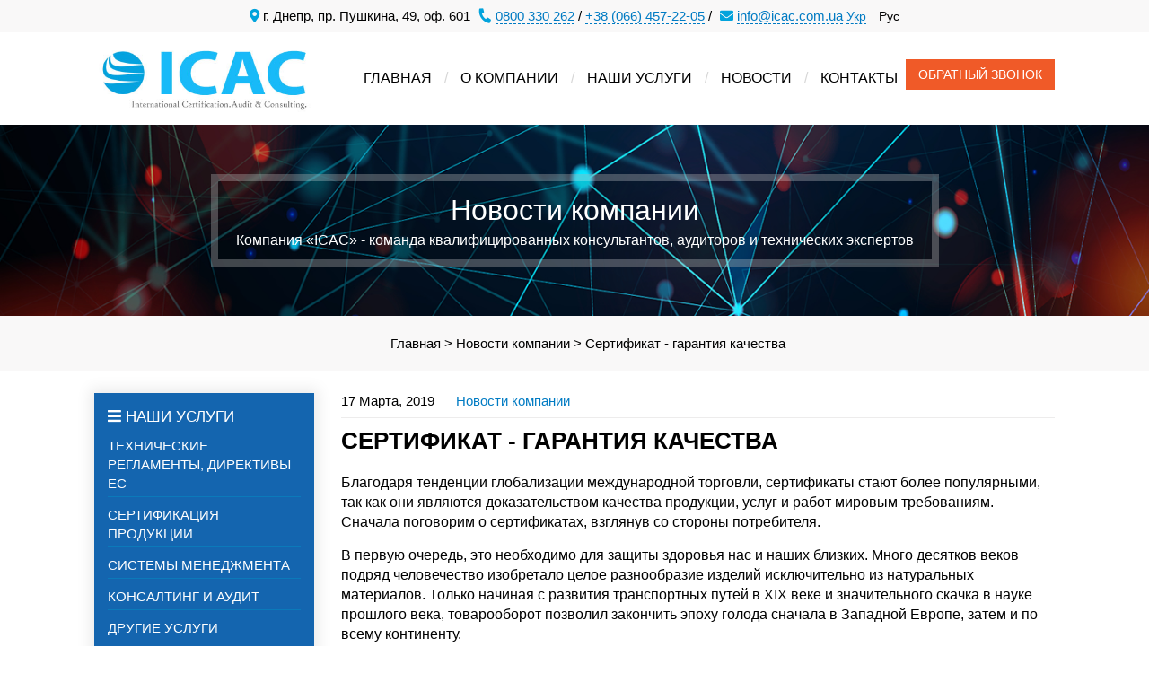

--- FILE ---
content_type: text/html; charset=UTF-8
request_url: https://icac.com.ua/ru/news/sertifikat-garantiya-kachestva.htm
body_size: 40836
content:
<!DOCTYPE html>
<html lang="ru" prefix="og: http://ogp.me/ns#">
<head>
<meta charset="UTF-8" />
<meta name="viewport" content="width=device-width, initial-scale=1.0">
<title>Сертификат - гарантия качества, Новости компании, Компания «ICAC»</title>	
<meta name="description" content="Сертификат - гарантия качества"/>

<meta property="og:locale" content="ru" />
<meta property="og:site_name" content="Компания «ICAC» - все виды Сертификации, консалтинг и аудит" />
<meta property="og:title" content="Сертификат - гарантия качества - Компания «ICAC»" />
<meta property="og:type" content="website" />
<meta property="og:url" content="https://icac.com.ua/ru/news/sertifikat-garantiya-kachestva.htm" />
<meta property="og:image" content="https://icac.com.ua/_files/photos/img848.jpg" />
<meta property="og:description" content="Благодаря тенденции глобализации международной торговли, сертификаты становятся более популярными, так как они являются доказательством качества продукции, услуг и работ мировым требованиям. Сначала поговорим о сертификатах, взглянув со стороны потребителя." />
<base href="https://icac.com.ua/">
<link rel="icon" href="/_files/favicon/favicon.ico" type="image/x-icon"/> 
<link rel="shortcut icon" href="/_files/favicon/favicon.ico" type="image/x-icon"/>
<meta name="robots" content="index, follow"/>
<meta name="yandex-verification" content="b7d8f2b86d65d782" />
<meta name="google-site-verification" content="6kFxdoGR26Rd85mpFx8mSABBwTwETBkgtAHYc_89_b8" />

<!--[if lt IE 9]>
<script src="https://oss.maxcdn.com/html5shiv/3.7.3/html5shiv.min.js"></script>
<script src="https://oss.maxcdn.com/respond/1.4.2/respond.min.js"></script>
<![endif]-->

<link rel="alternate" hreflang="uk-UA" href="https://icac.com.ua/news/sertifikat-garantiya-kachestva.htm" />
<link rel="alternate" hreflang="ru" href="https://icac.com.ua/ru/news/sertifikat-garantiya-kachestva.htm" />

<script type="text/javascript" src="/_files/css/jquery-1.12.4.min.js"></script>
<link href="/_files/css/style_web_IS.css?07012512" rel="stylesheet">
<link href="/_files/css/responsive_web.css?07012512" rel="stylesheet">
<link href="/_files/css/bootstrap.css" rel="stylesheet">
<link href="/_files/css/font-awesome.css" rel="stylesheet">

<link rel="apple-touch-icon" sizes="57x57" href="/_files/favicon/apple-icon-57x57.png">
<link rel="apple-touch-icon" sizes="60x60" href="/_files/favicon/apple-icon-60x60.png">
<link rel="apple-touch-icon" sizes="72x72" href="/_files/favicon/apple-icon-72x72.png">
<link rel="apple-touch-icon" sizes="76x76" href="/_files/favicon/apple-icon-76x76.png">
<link rel="apple-touch-icon" sizes="114x114" href="/_files/favicon/apple-icon-114x114.png">
<link rel="apple-touch-icon" sizes="120x120" href="/_files/favicon/apple-icon-120x120.png">
<link rel="apple-touch-icon" sizes="144x144" href="/_files/favicon/apple-icon-144x144.png">
<link rel="apple-touch-icon" sizes="152x152" href="/_files/favicon/apple-icon-152x152.png">
<link rel="apple-touch-icon" sizes="180x180" href="/_files/favicon/apple-icon-180x180.png">
<link rel="icon" type="image/png" sizes="192x192"  href="/_files/favicon/android-icon-192x192.png">
<link rel="icon" type="image/png" sizes="32x32" href="/_files/favicon/favicon-32x32.png">
<link rel="icon" type="image/png" sizes="96x96" href="/_files/favicon/favicon-96x96.png">
<link rel="icon" type="image/png" sizes="16x16" href="/_files/favicon/favicon-16x16.png">
<link rel="manifest" href="/_files/favicon/manifest.json">
<meta name="msapplication-TileColor" content="#ffffff">
<meta name="msapplication-TileImage" content="/_files/favicon/ms-icon-144x144.png">

<!-- Google tag (gtag.js) -->
<script async src="https://www.googletagmanager.com/gtag/js?id=G-ENNW953CF5"></script>
<script>
  window.dataLayer = window.dataLayer || [];
  function gtag(){dataLayer.push(arguments);}
  gtag('js', new Date());

  gtag('config', 'G-ENNW953CF5');
</script>
 
</head>
<body>

<header>
<div id="header">
	<div class="header-line">
		<div class="container">          
			<div class="row">
				<div class="col-sm-12 col-md-12 col-lg-12 center" style="margin: 0px;">
					<ul class="list-header">
						<li class="hidden-xs hidden-sm hidden-md"><i class="fas fa-map-marker-alt"></i> г. Днепр, пр. Пушкина, 49, оф. 601</li>
						<li>
							<i class="fas fa-phone"></i>
							<a href="tel:0800330262" title="Позвонить">0800 330 262</a> / 
							<a href="tel:+380664572205" title="Позвонить">+38 (066) 457-22-05</a> / 
							<a class="hidden-xs" href="tel:" title="Позвонить"></a>
						</li>
						<li class="hidden-xs hidden-sm hidden-md"><i class="fas fa-envelope"></i> <a href="mailto:info@icac.com.ua">info@icac.com.ua</a></li>
					</ul>
					<ul class="language">
													<li>
																<a class="ua" href="/news/sertifikat-garantiya-kachestva.htm" title="Укр">Укр</a>
															</li>
													<li>
																<a class="ru selected" title="Рус">Рус</a>
															</li>
											</ul>
				</div>
			</div>
		</div> 	
	</div> 
	<div class="header">
		<div class="container">
			<div class="row">
				<div class="visible__mobile col-xs-8 col-sm-5 col-md-3 col-lg-3">
					<div class="logo">
						<a href="/ru/" title="Компания «ICAC»"><img src="/_files/images/logo.jpg" alt="Компания «ICAC»"></a>
					</div> 
				</div> 
				<div class="visible__mobile col-xs-4 col-sm-7 col-md-9 col-lg-9">
					<nav class="hidden-xs hidden-sm main-navigation"> 
						<div class="navigation">
							<ul>
															<li>
																		<a class="first" href="/ru/" title="Главная">Главная</a> /							
																		
																	</li>
															<li class="dropdown">
																		<a class="dropdown-link" href="/ru/o-kompanii.htm" title="О компании">О компании</a> /
																		
																		<ul>
																			<li><a href="/ru/vopros-otvet.htm" title="Вопросы и Ответы">Вопросы и Ответы</a></li>
																				<li><a href="/ru/preimushchestva.htm" title="Наши преимущества">Наши преимущества</a></li>
																				<li><a href="/ru/vidy-produktsii.htm" title="Виды продукции">Виды продукции</a></li>
																			</ul>
																	</li>
															<li class="dropdown">
																		<a class="dropdown-link" href="/ru/uslugi/" title="Наши услуги">Наши услуги</a> /
																		
																		<ul>
																			<li><a href="/ru/tekh_reglamenty_direktivy_ec/" title="Технические регламенты, директивы ЕС">Технические регламенты, директивы ЕС</a></li>
																				<li><a href="/ru/sertifikatsiya-produktsii/" title="Сертификация продукции">Сертификация продукции</a></li>
																				<li><a href="/ru/sistemy-menedzhmenta/" title="Системы менеджмента">Системы менеджмента</a></li>
																				<li><a href="/ru/konsalting-i-audit/" title="Консалтинг и аудит">Консалтинг и аудит</a></li>
																				<li><a href="/ru/drugie-uslugi/" title="Другие услуги">Другие услуги</a></li>
																			</ul>
																	</li>
															<li>
																		<a class="dropdown-link" href="/ru/news/" title="Новости">Новости</a> /
																		
																	</li>
															<li>
																		<a class="last" href="/ru/contacts/" title="Контакты">Контакты</a>
																		
																	</li>
														</ul>
						</div>
					</nav>
					<div class="hidden-xs callback-button">
						<a class="btn b-xsmall red-bg" data-reveal-id="zvonok" title="Обратный звонок"><span class="hidden-md">Обратный звонок</span><i class="visible-md fas fa-phone"></i></a>
					</div>
					<div class="visible-xs visible-sm right">
						<div class="cd-dropdown-trigger mobile-trigger-button"><i class="fa fa-bars"></i></div>
					</div>
				</div>

				<div class="col-xs-12 visible-xs callback-button">
					<a class="btn btn-full b-xsmall red-bg" data-reveal-id="zvonok" title="Бесплатная консультация"><i class="fas fa-phone"></i> Бесплатная консультация</a>
				</div>

			</div>
		</div>
	</div>
</div>   
</header>

<!-- breadcrumbs start-->
<div class="wrapper-path" style="background-image: url(/_files/images/sl_5.jpg);">	
	<div class="container">
		<div class="row">
			<div class="col-md-12 col-lg-12">
				<div class="wrapper-background">
					<div class="title-page">Новости компании</div>
					<div>Компания «ICAC» - команда квалифицированных консультантов, аудиторов и технических экспертов</div>				</div>
			</div>
		</div>
	</div>
</div>
<div class="wrapper-bottom" >
	<div class="container">
		<div class="row">
			<div class="col-md-12 col-lg-12">
								<div class="path"><div class="breadcrumbs__backround">
    <div class="container">
		<div class="row">
			<div class="col-lg-12">
                <div class="path">
                   						<ul id="breadcrumb" itemscope="" itemtype="http://schema.org/BreadcrumbList">
																				<li class="shema_ORG_i" itemprop="itemListElement" itemscope="" itemtype="http://schema.org/ListItem">
								<span class="lnr lnr-home"></span> <a href="https://icac.com.ua/ru/" title="Главная" itemprop="item">
								<meta itemprop="position" content="1">
								<span itemprop="name">Главная</span></a> >
							</li>
																											<li class="shema_ORG_b" itemprop="itemListElement" itemscope="" itemtype="http://schema.org/ListItem">
								<a href="https://icac.com.ua/ru/news/" title="Новости компании" itemprop="item">
								<meta itemprop="position" content="2">
								<span itemprop="name">Новости компании</span></a> >
							</li>
													
													<li>
								<span>Сертификат - гарантия качества</span>
							</li>
												</ul>
					                </div>
			</div>
		</div>
	</div>
</div></div>
							</div>
		</div>
	</div>
</div>
<!-- breadcrumbs End-->

<div class="page-content">	
	<div class="container">	
		<div class="row">
			<div class="col-lg-offset-0 col-md-12 col-lg-push-3 col-lg-9">
				<article>
				<div class="content-parameters">
	<div>
		<span>17 Марта, 2019</span>
		<span><a href="https://icac.com.ua/ru/news/" title="Новости компании">Новости компании</a></span>
	</div>
</div>
					<h1>Сертификат - гарантия качества</h1>
<p>Благодаря тенденции глобализации международной торговли, сертификаты стают более популярными, так как они являются доказательством качества продукции, услуг и работ мировым требованиям. Сначала поговорим о сертификатах, взглянув со стороны потребителя.</p>
<p>В первую очередь, это необходимо для защиты здоровья нас и наших близких. Много десятков веков подряд человечество изобретало целое разнообразие изделий исключительно из натуральных материалов. Только начиная с развития транспортных путей в XIX веке и значительного скачка в науке прошлого века, товарооборот позволил закончить эпоху голода сначала в Западной Европе, затем и по всему континенту.</p>
<p>Также в жизнь каждого вошла продукция с полимерных составляющих. Для контроля свойств товаров всех отраслей необходимо было основать правила, которые развивают до наших дней.</p>
<p>Не каждый производитель применяет плоды прогресса правильно, из-за чего появилась проблема безопасности и экологичности. Довольно часто уровень модифицированных продуктов, добавок, смесей и консервантов выше нормы из-за халатного отношения изготовителя. В наши дни потребитель всегда прав и может требовать от продавца предъявить сертификат соответствия на продукцию, который будет свидетельствовать о гармонировании продукта с установленными стандартами качества.</p>
<p>Наличие документального подтверждения повышает привлекательность товара, позволяет выбрать лучшее среди богатого ассортимента, отсеивая примитивные аналоги отличной продукции. За хороший товар не жалко заплатить больше, ведь вы можете быть спокойны за качество. Это относится не только к пищевым продуктам, а и к множеству других товарам.</p>
<p>Производителю, который прошел процедуру сертификации, проще выйти лидером в конкурентной борьбе за конечного потребителя, пусть это внутренний или международный рынок. Увеличение карты сбыта даст возможность постепенного повышения цены за бренд, что принесет дополнительную прибыль.</p>
<p>Проведением испытаний продукции, выдачей сертификатов и регистрацией конечной документации уполномочены заниматься только центры, которые прошли аттестацию аккредитационными органами. К таким центрам относится компания ICAC, которая поможет каждому производителю найти пути соответствия действующим нормам, стандартам, правилам и стать лучшими с помощью наличия необходимого сертификата.</p>
	
								<div class="bottom-parameters">
		<div class="row">
		<div class="col-lg-12">
			<div class="socia-share-buttons left" id="socia-share-buttons">
			<ul class="socia-share-buttons_ul left-text">	
				<li>Поделиться: </li>
				<li><a class="s_shared sh-vkontakte" rel="nofollow" data-target="http://vk.com/share.php?url=https://icac.com.ua/ru/news/sertifikat-garantiya-kachestva.htm&title=Сертификат - гарантия качества - Компания «ICAC»" title="ВКонтакте"><i class="fab fa-vk"></i></a></li>
				<li><a class="s_shared sh-facebook" rel="nofollow" data-target="https://www.facebook.com/sharer.php?src=sp&u=https://icac.com.ua/ru/news/sertifikat-garantiya-kachestva.htm" title="Facebook"><i class="fab fa-facebook-f"></i></a></li>
				<li><a class="s_shared sh-odnoklassniki" rel="nofollow" data-target="https://connect.ok.ru/dk?st.cmd=WidgetSharePreview&st.shareUrl=https://icac.com.ua/ru/news/sertifikat-garantiya-kachestva.htm" title="Одноклассники"><i class="fab fa-odnoklassniki"></i></a></li>
				<li><a class="s_shared sh-googleplus" rel="nofollow" data-target="https://plus.google.com/share?url=https://icac.com.ua/ru/news/sertifikat-garantiya-kachestva.htm" title="Google+"><i class="fab fa-google-plus-g"></i></a></li>	
				<li><a class="s_shared sh-twitter" rel="nofollow" data-target="https://twitter.com/intent/tweet?text=Сертификат - гарантия качества - Компания «ICAC»&url=https://icac.com.ua/ru/news/sertifikat-garantiya-kachestva.htm" title="Twitter"><i class="fab fa-twitter"></i></a></li>
				<li class="visible-xs-inline-block visible-sm-inline-block visible-md-inline-block"><a class="s_shared sh-viber" rel="nofollow" data-target="viber://forward?text=Сертификат - гарантия качества - Компания «ICAC» https://icac.com.ua/ru/news/sertifikat-garantiya-kachestva.htm" title="Viber"><i class="fab fa-viber"></i></a></li>	
				<li class="visible-xs-inline-block visible-sm-inline-block visible-md-inline-block"><a class="s_shared sh-whatsapp" rel="nofollow" data-target="whatsapp://send?text=Сертификат - гарантия качества - Компания «ICAC» https://icac.com.ua/ru/news/sertifikat-garantiya-kachestva.htm" title="WhatsApp"><i class="fab fa-whatsapp"></i></a></li>
			</ul>
			</div>

			<script>
			$(document).ready(function(){
				//web.share js
				$('#socia-share-buttons .s_shared').on('click', function(event){
					var window_href = $(this).attr("data-target");		
					window.open(window_href, '_blank', 'scrollbars=0, resizable=1, menubar=0, left=400, top=110, width=550, height=440, toolbar=0, status=0');
					event.preventDefault();
					return false;
				});
			});
			</script>
		</div>
	</div>
			<div class="row">
		<div class="col-lg-12">
			<a href="https://icac.com.ua/ru/news/" title="Вернуться к списку статей">← Вернуться к списку статей</a>
		</div>
	</div>
	</div>
				</article>
			</div>
			<div class="col-md-12 col-lg-pull-9 col-lg-3">
				
								
				<aside><div class="mobile-margin left-bg blue-gradient">
	<div class="sidebar">	
		<div class="sidebar-title-main"><i class="fas fa-bars"></i> Наши услуги</div>
		<ul class="sidebar-nav">
																																												<li><a href="/ru/tekh_reglamenty_direktivy_ec/" title="Технические регламенты, директивы ЕС">Технические регламенты, директивы ЕС</a></li>
															<li><a href="/ru/sertifikatsiya-produktsii/" title="Сертификация продукции">Сертификация продукции</a></li>
															<li><a href="/ru/sistemy-menedzhmenta/" title="Системы менеджмента">Системы менеджмента</a></li>
															<li><a href="/ru/konsalting-i-audit/" title="Консалтинг и аудит">Консалтинг и аудит</a></li>
															<li><a href="/ru/drugie-uslugi/" title="Другие услуги">Другие услуги</a></li>
																					</ul>
		<div class="sidebar-title-main"><i class="fas fa-bars"></i> Информация</div>
		<ul class="sidebar-nav">
									<li><a href="/ru/o-kompanii.htm" title="О компании">О компании</a></li>
						<li><a href="/ru/uslugi/" title="Наши услуги">Наши услуги</a></li>
						<li><a href="/ru/vidy-produktsii.htm" title="Виды продукции">Виды продукции</a></li>
						<li><a href="/ru/vopros-otvet.htm" title="Вопросы и ответы">Вопросы и ответы</a></li>
						<li><a href="/ru/news/" title="Новости">Новости</a></li>
						<li><a href="/ru/privacy-policy.htm" title="Политика конфиденциальности">Политика конфиденциальности</a></li>
						<li><a href="/ru/contacts/" title="Контакты">Контакты</a></li>
						
		</ul>
	</div>
</div>

<div class="promo-sidebar color-border left-bg">
	<div class="sidebar-title-main"><i class="fas fa-question-circle"></i> Возникли вопросы?</div>
	<div class="sb-promo">Свяжитесь с нами, мы ответим на все ваши вопросы и дадим подробную консультацию!</div>
	<div class="sb-promo">E-mail: <a href="mailto:info@icac.com.ua">info@icac.com.ua</a></div>
	<div class="sb-promo">г. Днепр, Украина, 49000</div>
	<div class="sb-promo">пр. Пушкина, 49, оф. 601</div>
	<div class="sb-promo">тел. <a href="tel:0800330262" title="0800 330 262">0800 330 262</a></div>		<div class="sb-promo" style="margin-bottom:10px;">тел. <a href="tel:+380664572205" title="+38 (066) 457-22-05">+38 (066) 457-22-05</a></div>	<a class="btn b-xsmall red-bg" data-reveal-id="modal-consultation" title="Получить консультацию">Получить консультацию</a>
	<div class="clearfix"></div>
	</ul>
</div></aside>
			</div>
		</div>
	</div>
</div>


<!-- Preimushestva Start-->
<div class="wrapper">
	<div class="container">		
		<div class="section-control">
			<div class="row">
				<div class="col-lg-12">
					<div class="sec-title">
						<div class="title-separator"><div>Наши главные преимущества</div></div>
						<div class="separator"><p>Оперативное решение всех процессов сертификации в кратчайшие сроки</p></div>
					</div>
				</div>
			</div>
		</div>
		<div class="row">
			<div class="col-xs-12 col-sm-6 col-md-3 col-lg-3 center">
				<div class="pr-icon"><img alt="Компания «ICAC»" src="/_files/images/akreditacia.png"></div>
				<div class="main-title"><div>Широкая сфера аккредитации</div></div>
				<div class="pr-dpn"><p>Включает 220 наименований различной продукции</p></div>
			</div>	
			<div class="col-xs-12 col-sm-6 col-md-3 col-lg-3 center">
				<div class="pr-icon"><img alt="Компания «ICAC»" src="/_files/images/mezdunarod.png"></div>
				<div class="main-title"><div>Международный уровень</div></div>
				<div class="pr-dpn"><p>Помогаем нашим клиентам выходить на мировые рынки</p></div>
			</div>	
			<div class="clearfix visible-sm"></div>
			<div class="col-xs-12 col-sm-6 col-md-3 col-lg-3 center">
				<div class="pr-icon"><img alt="Компания «ICAC»" src="/_files/images/komplex.png"></div>
				<div class="main-title"><div>Комплексный подход</div></div>
				<div class="pr-dpn"><p>Сертификация совместно с аккредитационной лабораторией</p></div>
			</div>
			<div class="col-xs-12 col-sm-6 col-md-3 col-lg-3 center">
				<div class="pr-icon"><img alt="Компания «ICAC»" src="/_files/images/individ.png"></div>
				<div class="main-title"><div>Индивидуальный подход</div></div>
				<div class="pr-dpn"><p>Сохранение полной конфиденциальности для клиентов</p></div>
			</div>
		</div>
		<div class="row">
			<div class="col-xs-12 col-sm-6 col-md-3 col-lg-3 center">
				<div class="main-advanteges">
					<div class="pr-icon"><img alt="Компания «ICAC»" src="/_files/images/specy.png"></div>
					<div class="main-title"><div>Квалифицированные специалисты</div></div>
					<div class="pr-dpn"><p>Большой опыт в сертификации, аудите и консалтинге</p></div>
				</div>
			</div>
			<div class="col-xs-12 col-sm-6 col-md-3 col-lg-3 center">
				<div class="main-advanteges">
					<div class="pr-icon"><img alt="Компания «ICAC»" src="/_files/images/konsultacii.png"></div>
					<div class="main-title"><div>Бесплатные консультации</div></div>
					<div class="pr-dpn"><p>Бесплатные консультации по всем вопросам</p></div>
				</div>
			</div>
			<div class="clearfix visible-sm"></div>
			<div class="col-xs-12 col-sm-6 col-md-3 col-lg-3 center">
				<div class="main-advanteges">
					<div class="pr-icon"><img alt="Компания «ICAC»" src="/_files/images/kontrol.png"></div>
					<div class="main-title"><div>Многоуровневый уровень качества</div></div>
					<div class="pr-dpn"><p>Будьте уверены в надежности наших обязательств</p></div>
				</div>
			</div>
			<div class="col-xs-12 col-sm-6 col-md-3 col-lg-3 center">
				<div class="main-advanteges">
					<div class="pr-icon"><img alt="Компания «ICAC»" src="/_files/images/dolgosrochno.png"></div>
					<div class="main-title"><div>Долгосрочные отношения</div></div>
					<div class="pr-dpn"><p>Мы нацелены на длительное сотрудничество</p></div>
				</div>
			</div>
		</div>
	</div>
</div><!-- Preimushestva End-->

<!-- Partners Start-->
<div class="relative wrapper">
	<div class="container">
		<div class="section-control">
			<div class="row">
				<div class="col-lg-12">
					<div class="sec-title">
						<div class="title-separator"><div>Наши довольные клиенты</div></div>
						<div class="separator"><p>За время нашей работы мы получили множество довольных клиентов и партнеров</p></div>
					</div>
				</div>
			</div>
		</div>
	</div>

	<div class="container">
				<div class="partners_main relative">
			<div id="achievements">
								<div class="item center">
					<img alt="Савекс" src="/_files/achievements/img22.jpg">
				</div>
								<div class="item center">
					<img alt="Полтавмаш" src="/_files/achievements/img21.jpg">
				</div>
								<div class="item center">
					<img alt=" Изофаст" src="/_files/achievements/img20.jpg">
				</div>
								<div class="item center">
					<img alt="М-лит" src="/_files/achievements/img19.jpg">
				</div>
								<div class="item center">
					<img alt="Гидробак" src="/_files/achievements/img17.jpg">
				</div>
								<div class="item center">
					<img alt="АТБ" src="/_files/achievements/img16.jpg">
				</div>
								<div class="item center">
					<img alt="Клиент 10" src="/_files/achievements/img15.png">
				</div>
								<div class="item center">
					<img alt="Клиент 9" src="/_files/achievements/img14.png">
				</div>
								<div class="item center">
					<img alt="Клиент 8" src="/_files/achievements/img13.png">
				</div>
								<div class="item center">
					<img alt="Клиент 7" src="/_files/achievements/img12.png">
				</div>
								<div class="item center">
					<img alt="Клиент 6" src="/_files/achievements/img11.png">
				</div>
								<div class="item center">
					<img alt="Клиент 5" src="/_files/achievements/img10.png">
				</div>
								<div class="item center">
					<img alt="Клиент 4" src="/_files/achievements/img9.png">
				</div>
								<div class="item center">
					<img alt="Клиент 3" src="/_files/achievements/img8.png">
				</div>
								<div class="item center">
					<img alt="Клиент 2" src="/_files/achievements/img7.png">
				</div>
								<div class="item center">
					<img alt="Клиент 1" src="/_files/achievements/img6.png">
				</div>
							</div>
			<div class="owl-trigered nav-partners-main">
				<div class="btn-prev btn-prev-part"><i class="fa fa-angle-left"></i></div>
				<div class="btn-next btn-next-part"><i class="fa fa-angle-right"></i></div>
			</div>
		</div>
				<div class="clearfix"></div>
	</div>
</div>
<!-- Partners End-->

<footer>
<div class="footer">	
	<div class="container">
		<div class="row">
			<div class="col-xs-12 col-sm-12 col-md-12 col-lg-4">
				<p><img alt="Компания «ICAC»" src="/_files/images/LOGO_ICAC.png"></p>
				<div class="footer_about"><p>Широкий сегмент услуг в самых разных направлениях деятельности организаций - от получения разрешительных документов, включая испытания и надзор, до выдачи сертификата, подтверждающего качество уникальных, произведенных товаров и услуг.</p></div>					
			</div>
			<div class="col-xs-12 col-sm-7 col-md-8 col-lg-5" style="margin:0px;">
				<div class="row sec-footer">
					<div class="col-xs-12 col-sm-6 col-md-5 col-lg-6">
						<div class="title-footer mobile-mg"><i class="fas fa-bars"></i> Информация</div>
						<ul class="footer-menu second-column">
														<li><a href="/ru/o-kompanii.htm" title="О компании">О компании</a></li>
														<li><a href="/ru/uslugi/" title="Наши услуги">Наши услуги</a></li>
														<li><a href="/ru/vidy-produktsii.htm" title="Виды продукции">Виды продукции</a></li>
														<li><a href="/ru/vopros-otvet.htm" title="Вопросы и ответы">Вопросы и ответы</a></li>
														<li><a href="/ru/news/" title="Новости">Новости</a></li>
														<li><a href="/ru/privacy-policy.htm" title="Политика конфиденциальности">Политика конфиденциальности</a></li>
														<li><a href="/ru/contacts/" title="Контакты">Контакты</a></li>
													</ul>
					</div>
					<div class="col-xs-12 col-sm-6 col-md-7 col-lg-6 first-column">
						<div class="title-footer"><i class="fas fa-bars"></i> Наши услуги</div>
						<ul class="footer-menu">
																																																																																																																		<li><a href="/ru/tekh_reglamenty_direktivy_ec/" title="Технические регламенты, директивы ЕС">Технические регламенты, директивы ЕС</a></li>
																																			<li><a href="/ru/sertifikatsiya-produktsii/" title="Сертификация продукции">Сертификация продукции</a></li>
																																			<li><a href="/ru/sistemy-menedzhmenta/" title="Системы менеджмента">Системы менеджмента</a></li>
																																			<li><a href="/ru/konsalting-i-audit/" title="Консалтинг и аудит">Консалтинг и аудит</a></li>
																																			<li><a href="/ru/drugie-uslugi/" title="Другие услуги">Другие услуги</a></li>
																																																												</ul>
					</div>
				</div>
			</div>
			<div class="col-xs-12 col-sm-5 col-md-4 col-lg-3">
				<div class="title-footer"><i class="fas fa-bars"></i> Свяжитесь с нами</div>
				<p class="info">Наш офис находится по адресу:</p>
				<p class="info">г. Днепр, пр. Пушкина, 49, оф. 601</p>
				<p class="info">E-mail: <a href="mailto:info@icac.com.ua">info@icac.com.ua</a></p>
								<p class="info">Телефон: <a href="tel:0800330262">0800 330 262</a></p>								<p class="info">Телефон: <a href="tel:+380664572205">+38 (066) 457-22-05</a></p>				<p class="info">
					<a data-reveal-id="modal-consultation" title="Получить консультацию">Получить консультацию</a>
				</p>
			</div>
		</div>
	</div>
</div>	
<div class="footer-line">	
	<div class="container">
		<div class="row">
			<div class="col-lg-12 center">
				
				<ul class="footer-social">	
																																			
											
									</ul>
				
				<div class="copy">Использование информации без ссылки на сайт преследуется по закону Украины</div>
				<div class="copy">© Компания «ICAC», 2016-2022 | Разработка сайта: <a rel="nofollow" href="https://prospect-it.com.ua/" title="Разработка сайта:">Prospect IT</a></div>
			</div>
		</div>
	</div>
</div>
</footer>

<!-- Scroll Up -->
<div><a class="scrollup"><i class="fa fa-angle-up"></i></a></div>

<!-- Responsive menu -->
<div class="cd-dropdown-wrapper hidden-lg hidden-md">
	<nav class="cd-dropdown" id="responsive">
		<div class="tite-dropdown"><span>Навигация</span></div>
		<a class="cd-close">Закрить</a>
		<ul class="cd-dropdown-content">
											<li class="categories">
					<a href="/ru/" title="Главная">Главная</a>
										</li>
											<li class="has-children categories">
					<a>О компании</a>
											<ul class="cd-dropdown-icons is-hidden">
				<li class="go-back"><a>Вернуться назад</a></li>
				
									<li><a href="/ru/vopros-otvet.htm" title="Вопросы и Ответы">Вопросы и Ответы</a></li>
									<li><a href="/ru/preimushchestva.htm" title="Наши преимущества">Наши преимущества</a></li>
									<li><a href="/ru/vidy-produktsii.htm" title="Виды продукции">Виды продукции</a></li>
								
				</ul>
						</li>
											<li class="has-children categories">
					<a>Наши услуги</a>
											<ul class="cd-dropdown-icons is-hidden">
				<li class="go-back"><a>Вернуться назад</a></li>
				
									<li><a href="/ru/tekh_reglamenty_direktivy_ec/" title="Технические регламенты, директивы ЕС">Технические регламенты, директивы ЕС</a></li>
									<li><a href="/ru/sertifikatsiya-produktsii/" title="Сертификация продукции">Сертификация продукции</a></li>
									<li><a href="/ru/sistemy-menedzhmenta/" title="Системы менеджмента">Системы менеджмента</a></li>
									<li><a href="/ru/konsalting-i-audit/" title="Консалтинг и аудит">Консалтинг и аудит</a></li>
									<li><a href="/ru/drugie-uslugi/" title="Другие услуги">Другие услуги</a></li>
								
				</ul>
						</li>
											<li class="categories">
					<a href="/ru/news/" title="Новости">Новости</a>
										</li>
											<li class="categories">
					<a href="/ru/contacts/" title="Контакты">Контакты</a>
										</li>
								</ul>
	</nav>
</div><!-- Responsive menu -->

<div id="zvonok" class="reveal-modal">
<div class="title-form">Обратный звонок</div>
<div class="main-data">Перезвоним Вам в течении 30 минут</div>
<form id="calls" name="calls" method="post" onsubmit="javascript: gtag('event', 'sendemail', {'event_category':'Zvonok','event_action':'send'}), feedback(this,'','/ru/'); return false;">
	<div class="row">
		<div class="col-lg-12">
			<div class="form-title">Ваше имя</div>
			<input type="text" id="calls_fio" name="required" autocomplete="off" class="form-field" value="" title="Ваше имя">
		</div>
		<div class="col-lg-12">
			<div class="form-title">Ваш телефон</div>
			<input type="tel" id="calls_tel" autocomplete="off" class="form-field" name="required" value="" title="Ваш телефон">
		</div>
		<div class="form-field-indicator">
			<div class="indicator" style="display:none">
				<div style="color: #f05a28" class="la-ball-pulse la-2x">
					<div></div>
					<div></div>
					<div></div>
				</div>
			</div>
			<div class="result"></div>
		</div>
		<div class="col-lg-12">
			<button type="submit" name="submit" class="btn b-large red-bg btn-full" title="Отправить сообщение">Отправить сообщение</button>
		</div>
	</div>
</form> 
<div class="personal-data">Данные будут использованы только для связи с Вами!</div>
<a class="close-reveal-modal">&#215;</a>
</div>

<div id="modal-consultation" class="reveal-modal">
<div class="title-form">Получить консультацию</div>
<div class="main-data">Перезвоним Вам в течении 30 минут</div>
<form id="consultation" name="consultation" method="post" onsubmit="javascript: gtag('event', 'sendemail', {'event_category':'Consultation','event_action':'send'}), feedback(this,'','/ru/'); return false;">
	<div class="row">
		<div class="col-lg-12">
			<div class="form-title">Ваше имя</div>
			<input type="text" id="consultation_fio" name="required" autocomplete="off" class="form-field" value="" title="Ваше имя">
		</div>
		<div class="col-lg-12">
			<div class="form-title">Ваш телефон</div>
			<input type="tel" id="consultation_tel" autocomplete="off" class="form-field" name="required" value="" title="Ваш телефон">
		</div>	
		<div class="col-lg-12">
			<div class="form-title">Ваше сообщение</div>
			<textarea id="consultation_text" name="required" class="form-field-textarea" title="Ваше сообщение"></textarea>
		</div>
		<div class="form-field-indicator">
			<div class="indicator" style="display:none">
				<div style="color: #f05a28" class="la-ball-pulse la-2x">
					<div></div>
					<div></div>
					<div></div>
				</div>
			</div>
			<div class="result"></div>
		</div>
		<div class="col-lg-12">
			<button type="submit" name="submit" class="btn b-large red-bg btn-full" title="Отправить сообщение">Отправить сообщение</button>
		</div>
	</div>
</form> 
<div class="personal-data">Данные будут использованы только для связи с Вами!</div>
<a class="close-reveal-modal">&#215;</a>
</div>

<div id="feedback-form" class="reveal-modal">
<div class="title-form">Оставить заявку</div>
<div style="margin: 0 0 5px;color: #007bc3;font-size: 15px;font-weight: 300;">Сертификат - гарантия качества</div>
<div class="main-data">Перезвоним Вам в течении 30 минут</div>
<form id="costings" name="costings" method="post" onsubmit="javascript: gtag('event', 'sendemail', {'event_category':'Zakazuslugi','event_action':'send'}), feedback(this,'','/ru/'); return false;">
	<div class="row">
		<div class="col-lg-12">
			<div class="form-title">Ваше имя</div>
			<input type="text" id="costings_fio" autocomplete="off" class="form-field" name="required" value="" title="Ваше имя">
			<input type="hidden" id="costings_cat_name" name="optional" value="Сертификат - гарантия качества">
		</div>
		<div class="col-lg-12">
			<div class="form-title">Ваш E-Mail</div>
			<input type="email" id="costings_email" autocomplete="off" class="form-field" name="optional" value="" title="Ваш E-Mail">
		</div>
		<div class="col-lg-12">
			<div class="form-title">Ваш телефон</div>
			<input type="tel" id="costings_tel" autocomplete="off" class="form-field" name="required" value="" title="Ваш телефон">
		</div>
		<div class="form-field-indicator">
			<div class="indicator" style="display:none">
				<div style="color: #f05a28" class="la-ball-pulse la-2x">
					<div></div>
					<div></div>
					<div></div>
				</div>
			</div>
			<div class="result"></div>
		</div>
		<div class="col-lg-12">
			<button type="submit" name="submit" class="btn b-large red-bg btn-full" title="Отправить сообщение">Отправить сообщение</button>
		</div>
	</div>
</form> 
<div class="personal-data">Данные будут использованы только для связи с Вами!</div>
<a class="close-reveal-modal">&#215;</a>
</div>

<script src="/_files/css/main_web.js?07012512"></script>
<script src="/_files/css//maskedinput.min.js?07012512"></script>
<script src="/_files/css/owl.carousel.js?07012512"></script>
<script src="/_files/css/modernizr.custom.js?07012512"></script>
<script src="/_files/css/bootstrap.min.js?07012512"></script>     
</body>
</html>

--- FILE ---
content_type: text/css
request_url: https://icac.com.ua/_files/css/style_web_IS.css?07012512
body_size: 82963
content:
@font-face {
	font-family: 'Open Sans';
	src: url("/_files/css/fonts/OpenSansRegular/OpenSansRegular.eot");
	src: url("/_files/css/fonts/OpenSansRegular/OpenSansRegular.eot?#iefix")format("embedded-opentype");
	src: url("/_files/css/fonts/OpenSansRegular/OpenSansRegular.woff") format("woff");
	src: url("/_files/css/fonts/OpenSansRegular/OpenSansRegular.ttf") format("truetype");
	font-style: normal;
	font-weight: 400;
}
@font-face {
	font-family: 'Open Sans';
	src: url("/_files/css/fonts/OpenSansLight/OpenSansLight.eot");
	src: url("/_files/css/fonts/OpenSansLight/OpenSansLight.eot?#iefix")format("embedded-opentype");
	src: url("/_files/css/fonts/OpenSansLight/OpenSansLight.woff") format("woff");
	src: url("/_files/css/fonts/OpenSansLight/OpenSansLight.ttf") format("truetype");
	font-style: normal;
	font-weight: 300;
}
@font-face {
	font-family: 'Open Sans';
	src: url("/_files/css/fonts/OpenSansBold/OpenSansBold.eot");
	src: url("/_files/css/fonts/OpenSansBold/OpenSansBold.eot?#iefix")format("embedded-opentype");
	src: url("/_files/css/fonts/OpenSansBold/OpenSansBold.woff") format("woff");
	src: url("/_files/css/fonts/OpenSansBold/OpenSansBold.ttf") format("truetype");
	font-style: normal;
	font-weight: 700;
}
@font-face {
	font-family: 'Open Sans';
	src: url("/_files/css/fonts/OpenSansSemiBold/OpenSansSemiBold.eot");
	src: url("/_files/css/fonts/OpenSansSemiBold/OpenSansSemiBold.eot?#iefix")format("embedded-opentype");
	src: url("/_files/css/fonts/OpenSansSemiBold/OpenSansSemiBold.woff") format("woff");
	src: url("/_files/css/fonts/OpenSansSemiBold/OpenSansSemiBold.ttf") format("truetype");
	font-style: normal;
	font-weight: 600;
}
html {
	font-family: sans-serif;
		-webkit-tap-highlight-color: rgba(0,0,0,0);
		-webkit-text-size-adjust: 100%;	
		-ms-text-size-adjust: 100%;
		-ms-overflow-style: scrollbar;
}
article, aside, details, figcaption, figure, footer, header, hgroup, menu, nav, section, main {
	display: block;
}
* {
    margin:0;
    padding:0;
    outline: 0px;
    box-sizing: border-box;
		-moz-box-sizing: border-box;
		-webkit-box-sizing: border-box;
}
*, ::after, ::before {
	box-sizing: border-box
}
:before, :after {
	box-sizing: border-box;
		-webkit-box-sizing: border-box;
		-moz-box-sizing: border-box;
}
body {
	font-family: Tahoma, sans-serif;
    font-size: 16px;
	font-weight: 300;
    color: #010101;
    line-height: 1.42857143;
}
abbr[title], abbr[data-original-title] {
  text-decoration: underline;
  -webkit-text-decoration: underline dotted;
  text-decoration: underline dotted;
  cursor: help;
  border-bottom: 0;
  -webkit-text-decoration-skip-ink: none;
  text-decoration-skip-ink: none;
}
a:not([href]):not([tabindex]):focus {
	outline: 0; 
}
a, area, button, [role="button"], input, label, select, summary, textarea {
	-ms-touch-action: manipulation;
	touch-action: manipulation; 
}
button, [type="button"], [type="reset"], [type="submit"] {
  -webkit-appearance: button;
}
button:not(:disabled), [type="button"]:not(:disabled), [type="reset"]:not(:disabled), [type="submit"]:not(:disabled) {
  cursor: pointer;
}
button::-moz-focus-inner, [type="button"]::-moz-focus-inner, [type="reset"]::-moz-focus-inner, [type="submit"]::-moz-focus-inner {
	padding: 0;
	border-style: none; 
}
button:focus {
	outline: none;
}
input, button, select, optgroup, textarea {
	margin: 0;
	font-family: inherit;
	font-size: inherit;
	line-height: inherit;
	font-size: 16px;
	border-radius: 0px;
		-moz-border-radius: 0px;
		-webkit-border-radius: 0px;
		-khtml-border-radius: 0px;
		-webkit-opacity: 1;
    appearance: none;
		-webkit-appearance: none;
		-moz-appearance: none;
    box-sizing: border-box;
		-moz-box-sizing: border-box;
		-webkit-box-sizing: border-box;
}
button, input {
	overflow: visible; 
}
button, select {
	text-transform: none; 
}
input[type="radio"], input[type="checkbox"] {
	-webkit-box-sizing: border-box;
	box-sizing: border-box;
	padding: 0; 
}
input[type="date"], input[type="time"], input[type="datetime-local"], input[type="month"] {
	-webkit-appearance: listbox; 
}
textarea {
	overflow: auto;
	resize: vertical; 
}
fieldset {
	min-width: 0;
	padding: 0;
	margin: 0;
	border: 0; 
}
[type="number"]::-webkit-inner-spin-button, [type="number"]::-webkit-outer-spin-button {
	height: auto; 
}
[type="search"] {
	outline-offset: -2px;
	-webkit-appearance: none; 
}
[type="search"]::-webkit-search-cancel-button, [type="search"]::-webkit-search-decoration{
  -webkit-appearance: none; 
}
::-webkit-file-upload-button {
	font: inherit;
	-webkit-appearance: button; 
}
output {
	display: inline-block; 
}
[hidden] {
	display: none !important; 
}
blockquote, q {
	quotes: none;
}
blockquote:before, blockquote:after, q:before, q:after {
	content: '';
	content: none;
}
table {
	width: 100%;
    border-collapse: collapse;
    border-spacing: 0;
    margin: 0px;
    margin-bottom: 15px;
	border: none;
}
table td {
	vertical-align: middle;
    border-collapse: collapse;
    border-spacing: 0;
    padding: 6px 8px;
    margin: 0px;
    border: 1px solid rgba(182, 178, 178, 0.25);
}
table td p {
	margin:10px 0;
}
table tr:nth-child(2n) {
	background: #f2f2f2;
}
img {
	max-width: 100%;
	height:auto;
}
h1, h2, h3, h4, h5, h6, h7 {
    text-transform: uppercase;
}
h1 {
	font-weight: 600;
    margin-bottom: 20px;
    font-size: 26px;
    line-height: 1.2em;
}
h2 {
	font-weight: 600;
    margin-bottom: 20px;
    font-size: 26px;
    line-height: 1.2em;
}
h3 {
	font-weight: 600;
    margin-bottom: 20px;
    font-size: 26px;
    line-height: 1.2em;
}
h4 {
	font-weight: 600;
    margin-bottom: 20px;
    font-size: 26px;
    line-height: 1.2em;
}
h5 {
	font-weight: 600;
    margin-bottom: 20px;
    font-size: 26px;
    line-height: 1.2em;
}
h6 {
	font-weight: 600;
    margin-bottom: 20px;
    font-size: 26px;
    line-height: 1.2em;
}
strong, b  {
	font-weight: 600;
}
pre {
    padding: 0px 5px 5px 0px;
}
article ul li {
	list-style: none;
    list-style-image: none;
    padding: 0 0 5px;
    position: relative;
}
article ul li:before {
	font-family: 'Font Awesome 5 Free';
	content: "\f111";
	font-style: normal;
	font-weight: 900;
	line-height: 13px;
	text-align: center;
	color: #fff;
	vertical-align: middle;
	font-size: 8px;
	color: #f05a28;
	position: absolute;
	left: -15px;
    top: 9px;
	text-rendering: optimizeLegibility;
		-moz-osx-font-smoothing: grayscale;
		-webkit-font-smoothing: antialiased;
}
ul {
	padding: 5px 0;
    margin-left: 25px;
	margin-bottom: 15px;
    list-style: none;
}
ul li {
	list-style: none;
    list-style-image: none;
    padding: 0 0 5px;
}
ol {
    counter-reset: li;
    list-style: none;
    padding: 0;
    list-style-type: decimal;
    margin-left: 30px;
}
ol li {
    margin: 0 0 5px;
	list-style: inherit;
}
article a {
	text-decoration: underline;
}
a {
    color: #007bc3;
	font-weight: 500;
    text-decoration: none;
	background-color: transparent;
		-webkit-text-decoration-skip: objects;
		-webkit-tap-highlight-color: rgba(255,255,255,0);
}
a:hover {
	color: #f05a28;
	text-decoration: none;
		-webkit-tap-highlight-color: rgba(255, 255, 255, 0);
}

p {
	padding: 0px;
	margin-bottom: 15px;
}
fieldset {
	border: none;
}
abbr[title], dfn[title] {
    border-bottom: 1px dotted;
    cursor: help;
}
input, select {
    vertical-align: middle;
}
.relative {
    position:relative;
}
.left {
    float:left;
}
.right {
    float:right;
}
.right-text {
    text-align:right;
}
.left-text {
    text-align:left;
}
.center {
    text-align:center;
}
.clean {
    clear: both;
}
.wrapper {
    margin-bottom: 3rem;
}
.section-container {
    padding: 60px 0;
	background: #fafafa;
}
.section-services {
    padding: 60px 0;
}
.category-services {
    background: #fafafa;
    background-repeat: repeat;
    background-image: url(/_files/images/servises-bg.png);
}
.section-background {
    padding: 60px 0;
}
.section-fullcolor {
	padding: 60px 0;
	background: #fcfcfc;
}
.section-pages {
    padding: 20px 0 0;
}
.section-control {
    padding: 0px 0 20px;
}
.category-control {
    padding: 0px 0 20px;
}
.section-services {
	position: relative;
}
.section-promo {
    color: #fff;
    padding: 80px 0;
	position: relative;
    background: #246295;
    background: url(/_files/images/sl10.jpg);
	background-position: 0 80%;
    background-attachment: fixed;
    background-repeat: no-repeat;
    background-size: cover;
}
.section-promo:before {
    content: "";
    background: rgba(0, 94, 172, 0.85);
    position: absolute;
    top: 0px;
    bottom: 0px;
    left: 0px;
    right: 0px;
}
.section-news {
	background: #f4f4f4;
    padding: 50px 0;
}
.section-category {
	background: #ececec;
    padding: 2rem 0;
}
.section-template {
    padding: 2rem 0;
}
.main-content {
	position: relative;
    float: left;
	background: #fff;
	padding: 45px 70px;
    margin: -100px 65px 0px 65px;
}
.full-content {
    margin: 0px 0px 2rem;
    padding: 0 100px;
}
.page-content {
    margin: 0px 0px 2rem;
}
.section-products {
	background: #fafafa;
    padding: 40px 0 40px;
}
/*
 * *******************
 * Header
 * *******************
 */
.header-line {
    background: #f9f8f8;
}
.header {
    padding: 0px;
	transition:0.3s;
		-webkit-transition:0.3s;
		-moz-transition:0.3s;
		-ms-transition:0.3s;
}
#header.fixed {
    position: fixed;
    z-index: 100;
    top: 0px;
    width: 100%;
    background: #fff;
    padding: 0px;
	animation: fixed_nav .6s forwards cubic-bezier(.4,0,.2,1);
    box-shadow: 0 0px 10px 10px rgba(125, 125, 125, 0.065);
		-webkit-box-shadow: 0 0px 10px 10px rgba(125, 125, 125, 0.065);
		-moz-box-shadow: 0 0px 10px 10px rgba(125, 125, 125, 0.065);
}
#header.fixed .logo img {
    width: 80%;
}
#header.fixed .main-navigation {
	margin-left: 0px;
    margin-top: 25px;
}
#header.fixed .navigation li a.first {
    padding-left: 0px;
}
#header.fixed .callback-button {
    margin: 15px 0 0;
}
@-webkit-keyframes fixed_nav
{
	0%
	{
		transform: translate(0,-100%);
		-moz-transform: translate(0,-100%);
		-ms-transform: translate(0,-100%);
		-webkit-transform: translate(0,-100%);
		-o-transform: translate(0,-100%);
	}
	100%
	{
		transform: translate(0,0%);
		-moz-transform: translate(0,0%);
		-ms-transform: translate(0,0%);
		-webkit-transform: translate(0,0%);
		-o-transform: translate(0,0%);
	}
}
@-moz-keyframes fixed_nav
{
	0%
	{
		transform: translate(0,-100%);
		-moz-transform: translate(0,-100%);
		-ms-transform: translate(0,-100%);
		-webkit-transform: translate(0,-100%);
		-o-transform: translate(0,-100%);
	}
	100%
	{
		transform: translate(0,0%);
		-moz-transform: translate(0,0%);
		-ms-transform: translate(0,0%);
		-webkit-transform: translate(0,0%);
		-o-transform: translate(0,0%);
		
	}
}
@-o-keyframes fixed_nav
{
	0%
	{
		transform: translate(0,-100%);
		-moz-transform: translate(0,-100%);
		-ms-transform: translate(0,-100%);
		-webkit-transform: translate(0,-100%);
		-o-transform: translate(0,-100%);
	}
	100%
	{
		transform: translate(0,0%);
		-moz-transform: translate(0,0%);
		-ms-transform: translate(0,0%);
		-webkit-transform: translate(0,0%);
		-o-transform: translate(0,0%);
	}
}
@keyframes fixed_nav
{
	0%
	{
		transform: translate(0,-100%);
		-moz-transform: translate(0,-100%);
		-ms-transform: translate(0,-100%);
		-webkit-transform: translate(0,-100%);
		-o-transform: translate(0,-100%);
	}
	100%
	{
		transform: translate(0,0%);
		-moz-transform: translate(0,0%);
		-ms-transform: translate(0,0%);
		-webkit-transform: translate(0,0%);
		-o-transform: translate(0,0%);
	}
}
.list-header .fas, .list-header .fab {
    color: #02a3dc;
}
.list-header .fa-phone, .promo-text .fa-phone, .callback-button .b-xsmall .fa-phone {
	transform: rotate(100deg);
}
.list-header {
    margin: 0px;
    padding: 0px;
	list-style: none;
    display: inline-block;
}
.list-header li {
    display: inline-block;
    margin: 0px 5px 0px 0px;
    line-height: 35px;
    font-weight: 200;
    font-size: 15px;
    padding: 0px;
}
.list-header li:last-child {
    margin:0px;
}
.list-header li a {
    border-bottom: 1px dashed;
	cursor: pointer;
}
.list-header li a:hover {
	border-bottom: 1px dashed;
	text-decoration:none;
	color: #f05a28;
}
.language {
    list-style: none;
    padding: 0px;
	margin: 0px;
    display: inline-block;
}
.language li {
    margin: 0px 10px 0px 0px;
    display: inline-block;
    line-height: 35px;
    font-weight: 300;
    font-size: 14px;
    padding: 0px;
}
.language li:last-child {
    margin:0px;
}
.language li a.selected {
	color: #010101;
	border-bottom: none;
}
.language li a.selected:hover {
	color: #010101;
	border-bottom: none;
}
.language li a {
	font-size: 14px;
    font-weight: 300;
    color: #007bc3;
    cursor: pointer;
    border-bottom: 1px dashed;
}
.language li a:hover {
    text-decoration:none;
	color:#010101;
}
.company-information {
    float: left;
    width: 100%;
}
.list-title {
    font-size: 14px;
    font-weight: 600;
	text-transform: uppercase;
}
.company-information ul {
    margin: 0px;
    padding: 0px;
    list-style: none;
    display: inline-block;
}
.company-information ul li {
	margin: 0px 70px 0px 0px;
    display: inline-block;
    font-size: 15px;
    padding: 0px;
}
.company-information ul li:last-child {
	margin: 0px;
}
.callback-button  {
	float: right;
	margin: 25px 0 0;
}
.mobile-trigger-button {
	float: right;
    font-size: 30px;
    color: #010101;
    padding: 0px 10px;
    margin: 30px;
}
.mobile-trigger-button:hover {
    color: #ee7c3a;
    text-decoration: none;
}
/*
 * *******************
 * Main navigation
 * *******************
 */
.main-navigation {
	float: left;
    margin-top: 35px;
    margin-left: 25px;
}
.navigation ul {
    list-style: none;
    margin: 0px;
    padding: 0px;
}
.navigation li {
	position: relative;
    padding: 0px;
    text-align: center;
    display: inline-block;
	color: #d7d7d7;
}
.navigation li:last-child {
    margin-right: 0px;
	border: none;
}
.navigation li a.first {
    padding-left: 0px;
}
.navigation li a.last {
    padding-right: 0px;
    border-right: none;
}
.navigation > ul li:hover a {
	color: #2c77ae;
}
.navigation li a {
    color: #010101;
    font-size: 16px;
    cursor: pointer;
	display: inline-block;
    padding: 0 10px 10px 10px;
    text-transform: uppercase;
}
.navigation li a:hover {
	color: #2c77ae;
	text-decoration:none;
}
.navigation li ul {
    z-index: 9999;
    position: absolute;
    min-width: 250px;
    left: -9999px;
    background: #1465af;
    padding: 10px 0px 5px 0px;
    margin: 0px;
	opacity: 0;
		-ms-filter: progid:DXImageTransform.Microsoft.Alpha(opacity=0);
		-khtml-opacity: 0;
		-moz-opacity: 0;
		-webkit-filter: 0;
}
.navigation li ul:after {
    position: absolute;
    left: 20%;
    height: 15px;
    width: 15px;
    z-index: 0;
    content: "";
    top: -5px;
    background-color: #1465af;
    transform: rotate(-45deg);
		-webkit-transform: rotate(-45deg);
		-moz-transform: rotate(-45deg);
		-o-transform: rotate(-45deg);
		-ms-transform: rotate(-45deg);
}
.navigation li ul li {
	padding: 0px;
    margin: 0px 0 7px;
    float: none;
    display: block;
    border: none;
}
.navigation li ul li a{
	color: #fff;
    display: block;
	font-weight: normal;
    font-size: 15px;
	text-transform: none;
	text-align: left;
	white-space: nowrap;
	cursor: pointer;
}
.navigation li ul li a:hover{
	text-decoration: none;
    color: #aadaf6;
}
.navigation li:hover ul { 
	left: -5px;
    opacity: 1;
		-ms-filter: progid:DXImageTransform.Microsoft.Alpha(opacity=1);
		-khtml-opacity: 1;
		-moz-opacity: 1;
		-webkit-filter: 1;
}
.navigation li:hover ul a { 
	text-decoration: none;
	text-transform: uppercase;
    padding: 0px 15px;
    font-weight: 300;
    font-size: 15px;
    color: #fff;
    margin: 0px;
}
.navigation li:hover li ul a:hover { 
	text-decoration: none;
	color: #e3e1e1;
}
/*
 *
 * Main slider
 *
 */
.middle-slider{
	float: left;
    width: 100%;
} 
.slider-wrapper {
    overflow: hidden;
	background-color: #062c53;
    background-position: 80% 0%;
    background-repeat: no-repeat;
    background-size: cover;
    position: relative;
    padding: 70px 0;
    height: 480px;
}
.title-slider_main {
    font-size: 2.2em;
    font-weight: 600;
    line-height: 1.2em;
    margin: 0px 0 10px;
    text-transform: uppercase;
}
.wrapper-slider_main {
    z-index: 1;
    color: #fff;
    padding: 30px;
	margin: 0 120px;
	position: relative;
    background: rgba(0, 0, 0, 0.15);
    border: 8px solid rgba(255, 255, 255, 0.25);
}
.dpn-slider_main {
    font-size: 18px;
    font-family: 'Open Sans', Arial, Helvetica, sans-serif;
}
.link-sl {
	margin: 20px 0 0;
	padding: 0px;
}
.link-sl ul {
	margin: 0px;
	padding: 0px;
}
.link-sl ul li {
	display: inline-block;
	margin: 0 10px 0;
}
/*
 * *******************
 * Path and bracings
 * *******************
 */
.wrapper-path {
    width: 100%;
    padding: 50px 0;
	position: relative;
    text-align: center;
    background: #062c53;
    background-size: cover;
    background-position: 80% 60%;
}
.wrapper-background {
    color: #fff;
    position: relative;
    padding: 10px 20px;
    display: inline-block;
    background: rgba(0, 0, 0, 0.15);
    border: 8px solid rgba(255, 255, 255, 0.25);
}
.wrapper-bottom {
    padding: 10px 0;
    overflow: hidden;
    background: #f9f8f8;
    margin: 0 0 20px;
}
.title-page {
    font-size: 2em;
}
.path {
	color: #010101;
	white-space: nowrap;
    overflow: hidden;
	font-weight:300;
    font-size: 15px;
    text-decoration: none;
	text-align:center;
    margin: 0px;
    padding: 0px;
}
.path ul {
    display: inline-block;
    list-style: none;
    margin: 0px;
    padding: 0px;
}
.path ul li {
    margin: 0px;
	padding: 0px;
    display: inline-block;
}
.path ul li a {
	font-weight:300;
	font-size: 15px;
    margin-left: 0px;
    padding: 0px;
    text-align: left;
    text-decoration: none;
	color: #010101;
}
.path ul li a:visited {
	font-weight:300;
	font-size: 15px;
    margin-left: 0px;
    padding: 0px;
    text-align: left;
	color: #010101;
}
.path ul li a:hover {
	text-decoration:underline;
}
.path a {
	font-weight:300;
	font-size: 15px;
    margin-left: 0px;
    padding: 0px;
    text-align: left;
    text-decoration: none;
	color: #010101;
}
.path a:visited {
	font-weight:300;
	font-size: 15px;
    margin-left: 0px;
    padding: 0px;
    text-align: left;
	color: #010101;
}
.path a:hover {
	text-decoration:underline;
	color: #010101;
}
/*section index*/
.products-category ul {
    padding: 5px 0;
    margin-left: 20px;
	margin-bottom: 0px;
    list-style: none;
}
.products-category ul li {
	list-style: none;
    list-style-image: none;
    padding: 0 0 5px;
	font-size:15px;
    position: relative;
}
.products-category ul li:before {
	content: "\f111";
    font-family: 'Font Awesome 5 Free';
    font-weight: 900;
    margin-left: 0px;
    vertical-align: middle;
    font-style: normal;
    line-height: 1;
    -webkit-font-smoothing: antialiased;
    -moz-osx-font-smoothing: grayscale;
    font-size: 8px;
    position: absolute;
    left: -15px;
    top: 9px;
    color: #f05a28;
}
.content-index {
    padding: 20px 20px 30px;
    position: relative;
    overflow: hidden;
    height: 450px;
    background: #fff;
    border: 1px solid #ececec;
    box-shadow: 0 -3px 10px 5px rgb(244, 244, 244);
		-webkit-box-shadow: 0 -3px 10px 5px rgb(244, 244, 244);
		-moz-box-shadow: 0 -3px 10px 5px rgb(244, 244, 244);
}
.content-section {
	margin-bottom:15px;
}
.section-index  {
    position: relative;
    padding: 0px;
}
.section-index .date-pub {
    font-weight: 300;
    font-size: 14px;
}
.section-index .title-pub {
	margin: 10px 0;
}
.section-index p {
	margin: 10px 0;
	font-size: 15px;
}
.section-index a {
	font-size: 18px;
    color: #007bc3;
    text-decoration: underline;
}
.section-index a:hover {
	color: #f05a28;
}
.content-index .more-pub {
	padding: 0px;
    position: absolute;
    bottom: 0px;
    left: 0px;
    width: 100%;
    z-index: 10;
}
.content-index .more-pub:before {
	width: 100%;
    height: 55px;
    content: '';
    position: absolute;
    left: 0;
    bottom: 0;
    background: linear-gradient(to top,#ffffff 80%,rgba(255, 255, 255, 1) 100%);
    z-index: -5;
}
.content-index .more-pub a {
	display: inline-block;
    margin: 0 20px 20px;
    color: #007bc3;
    font-weight: 300;
    font-size: 15px;
    text-decoration: none;
    border-bottom: 1px dashed;
}
.content-index .more-pub a:hover {
    text-decoration: none;
	color: #ee7b3b;
}	
/*
 * *******************
 * Section list
 * 	.section-list - template1 with sidebar
 * 	.section-full - template2 full width
 * *******************
 */
.row-list > .pagination  > [class*='col-'] {
	margin-bottom: 0px;
    margin-top: 0px;
}
.main-list {
	background: #fafafa;
    padding: 30px;
    margin: 0 35px;
}
.main-list h2 {
    font-size: 18px;
    margin-bottom: 10px;
}
.list-services {
	margin-bottom: 35px;
    border-bottom: 1px solid #e8e7e7;
    padding-bottom: 10px;
}
.list-services:last-child {
    margin: 0px;
	border-bottom: none;
    padding-bottom: 0px;
}
.section-list > [class*='col-'] {
	margin-bottom: 0px;
    margin-top: 0px;
}
.section-list > [class*='col-'] {
	margin-bottom: 0px;
    margin-top: 0px;
}
.separator-list {
	margin-bottom: 20px;
    padding-bottom: 20px;
}
.separator-list-border {
	margin-bottom: 20px;
    padding-bottom: 20px;
    border-bottom: 1px solid #eeeeee;
}
.first-news {
	position: relative;
    float: left;
    padding: 10px 0 0;
}
.image-side > [class*='col-'] {
    padding: 0px;
	margin: 0px;
}
.dpn-side-tmp2 {
	position: relative;
	padding-left:50px;
	margin:30px 0 30px;
}
.dpn-side-tmp1 {
	margin:0px 0 20px;
}
.image-side {
	position: relative;
	margin-left:50px;
}
.section-list .video-pub {
    font-size: 17px;
    color: #e62117;
    padding-left: 5px;
    line-height: 0.1em;
    display: inline-block;
}
.section-list .date-pub {
    margin: 0 0 10px;
    display: block;
}
.section-list h2 {
	font-size: initial;
	line-height: 1.2em;
}
.section-list a {
	text-transform: none;
    font-size: 22px;
    color: #007bc3;
    text-decoration: underline;
	line-height: 1.2em;
    font-weight: 400;
}
.section-list a:hover {
	text-decoration: underline;
	color: #f05a28;
}
.section-list .short-dpn {
    margin: 5px 0;
	font-size: 15px;
}
.section-list .more-pub a {
	display: inline-block;
    color: #007bc3;
    font-weight: 300;
    font-size: 16px;
	text-decoration: none;
    border-bottom: 1px dashed;
}
.section-list .more-pub a:hover {
    text-decoration: none;
    color: #ee7b3b;
}
.servise-output {
    float: left;
    position: relative;
	margin: 0px 0;
}
.section-full .video-pub {
	position: absolute;
    z-index: 4;
    top: 10px;
    left: 10px;
    font-size: 14px;
    color: #fff;
    padding: 0px 10px;
    background: #e62117;
    border-radius: 4px;
		-webkit-border-radius: 4px;
		-moz-border-radius: 4px;
		-ms-border-radius: 4px;
		-o-border-radius: 4px;
}
.section-full .date-pub {
    font-size: 12px;
}
.section-full h2 {
	font-size: initial;
}
.section-full a {
	color: #414141;
    font-size: 16px;
	font-weight: 500;
    line-height: 1.2em;
}
.section-full a:hover {
	color: #414141;
    text-decoration: underline;
}
/*
 * *******************
 * Services section - 3 column
 * *******************
 */
.full-category {
    position: relative;
    overflow: hidden;
	margin-bottom: 15px;
}
.full-category:hover a img {
	opacity: 0.95;
    transform: scale(0.8) translate(0,30);
		-webkit-transform: scale(0.8) translate(0,30);
		-ms-transform: scale(0.8) translate(0,30);
}
.full-category h2 {
	font-size: initial;
	line-height: 1.2em;
	margin-bottom:0px;
}
.full-category h2 a {
    text-decoration: none;
	display: inline-block;
    vertical-align: middle;
    text-transform: none;
    line-height: 1.1em;
    font-weight: 500;
    font-size: 20px;
    color: #010101;
}
.full-category h2 a:hover {
	text-decoration: none;
    color: #e5000d;
}
.full-category a.more {
    border-bottom: 2px solid #c5c5c5;
    text-transform: uppercase;
    display: inline-block;
    padding-bottom: 2px;
    font-weight: 400;
    font-size: 13px;
    color: #112958;
}
.full-category a.more:hover {
    border-bottom: 2px solid #e91b1b;
    text-decoration: none;
    color: #e91b1b;
}
.full-category .dpn-side-tmp1 {
	padding: 10px 0px 15px 0px;
    margin: 0px;
}
.full-category .short-dpn {
    margin: 10px 0 15px;
}
/*
 * *******************
 * Sidebar
 * *******************
 */
.left-bg {
    margin: 0px 0px 30px;
}
.promo-sidebar {
    background: #fafafa;
    padding: 10px 15px;
}
.blue-gradient {
	background: #1465af;
    box-shadow: 0 0px 15px 5px rgb(236, 236, 236);
		-webkit-box-shadow: 0 0px 15px 5px rgb(236, 236, 236);
		-moz-box-shadow: 0 0px 15px 5px rgb(236, 236, 236);
}
.grey-gradient {
	background: #fafafa;
    box-shadow: 0 0px 15px 5px rgb(236, 236, 236);
		-webkit-box-shadow: 0 0px 15px 5px rgb(236, 236, 236);
		-moz-box-shadow: 0 0px 15px 5px rgb(236, 236, 236);
}
.color-border .sidebar-title-main{
	color: #010101;
}
.color-border .sidebar-title-main .fas{
	color: #f05a28;
}
.sidebar-title-main {
    font-size: 17px;
    color: #fff;
    padding: 10px 0px 0px;
    text-transform: uppercase;
}
.sidebar {
	margin: 0px;
    padding: 5px 15px 5px;
}
.promo-sidebar-txt {
	text-transform: uppercase;
    font-weight: 600;
    margin: 0 0 5px;
}
.promo-sidebar span {
    font-size: 16px;
    font-weight: 600;
}
.promo-sidebar .sb-promo {
    font-size: 15px;
	margin: 5px 0;
}
.promo-sidebar .sb-promo a {
	text-transform: none;
    color: #007bc3;
    cursor: pointer;
    border-bottom: 1px dashed;
}
.promo-sidebar .sb-promo a:hover {
	color: #f05a28;
    border-bottom: 1px dashed;
	text-decoration: none;
}
.list-styled {
    margin: 20px 0 0 20px;
    padding: 0px;
}
.list-styled li {
    list-style-image: none;
    list-style: none;
    margin: 10px 0;
    padding: 0px;
}
.list-styled li::before {
    content: "\f068";
    font-family: "Font Awesome 5 Free";
    font-weight: 900;
    margin-left: 0px;
    vertical-align: middle;
    font-style: normal;
    line-height: 1;
    -webkit-font-smoothing: antialiased;
    font-size: 13px;
    position: absolute;
    left: -20px;
    top: 6px;
    color: #ee7c3a;
}
.list-styled li a {
    color: #007bc3;
    padding: 0px;
    text-decoration: underline;
}
.list-styled li a:hover {
    color: #ee7c3a;
}
.sidebar-nav {
    margin: 0px;
    padding: 0px;
}
.sidebar-nav li {
    position: relative;
    list-style-image: none;
    list-style: none;
    margin: 5px 0;
    padding: 0px;
    border-bottom: 1px solid #0b7aba;
}
.sidebar-nav li:last-child {
    margin-bottom:0px;
    border-bottom: none;
}
.sidebar-nav li a {
    font-size: 15px;
    color: #fff;
    font-weight: 300;
    padding: 4px 0px 4px 0px;
    display: inline-block;
    text-transform: uppercase;
}
.sidebar-nav li a:hover {
    text-decoration: none;
    color: #aadaf6;
}
.popular-posts {
	margin:0px;
	padding:0px;
}
.link-href a {
	color: #007bc3;
    font-weight: 300;
    font-size: 16px;
	text-decoration: underline;
}
.link-href a:hover {
    color: #ee7c3a;
}
.popular-posts li {
	list-style-image: none;
	list-style: none;
	font-weight: normal;
	text-decoration: none;
	margin: 10px 0 10px;
}
.popular-posts li:before {
	content: initial;
}
.popular-posts li {
	font-size: 14px;
	color: #414141;
	font-weight: 400;
	line-height: 1.6em;
}
.popular-posts li .date-po {
	font-size: 13px;
    font-weight: 300;
}
.popular-posts li a {
	font-size: 15px;
    color: #007bc3;
    line-height: 1.2em;
    border-bottom: 1px dashed #007bc3;
}
.popular-posts li a:hover{
	text-decoration: none;
	border-bottom: 1px dashed #ee7c3a;
	color: #ee7c3a;
}
.popular-posts li span{
	display:inline-block;
	font-size:12px;
	padding:0px;
}
/*
 * *******************
 * Footer
 * *******************
 */
.footer {
    color: #fff;
    padding: 30px 0;
    background: #1465af;
    position: relative;
}
.footer-line {
	padding: 5px 0;
}
.title-footer {
    margin-bottom: 10px;
    font-size: 17px;
    text-transform: uppercase;
}
.footer-left {
	border-left: 1px solid #454f5e;
}
.first-column {
	padding-left: 40px;
}
.footer-menu {
	padding:0px;
	margin: 0px;
}
.footer-menu li {
    list-style: none;
	list-style-image: none;
	padding:5px 0 0px;
}
.footer-menu li a {
	color: #fff;
    font-weight: 300;
	line-height: 1.2em;
    display: inline-block;
	transition: background 350ms ease-in-out,border-color 350ms ease-in-out,color 150ms ease-in-out;
		-webkit-transition: background 350ms ease-in-out,border-color 350ms ease-in-out,color 150ms ease-in-out;
		-moz-transition: background 350ms ease-in-out,border-color 350ms ease-in-out,color 150ms ease-in-out;
		-ms-transition: background 350ms ease-in-out,border-color 350ms ease-in-out,color 150ms ease-in-out;
		-o-transition: background 350ms ease-in-out,border-color 350ms ease-in-out,color 150ms ease-in-out;
}
.footer-menu li a:hover {
	color: #aadaf6;
    text-decoration: none;
}
.footer_about {
    font-size: 14px;
}
.footer_about a {
	display:inline-block;
	font-weight: 300;
	margin: 5px 0 0;
	color: #fff;
}
.footer_about a:hover {
	text-decoration:none;
	color: #fff;
}
.footer_support {
    margin: 25px 0 0;
}
.footer_info {
	margin: 40px 0 0;
}
.copy {
	margin: 5px 0;
}
.autor a {
	color: #2c77ae;
}
.autor a:hover {
    color: #f05a28;
	text-decoration: none;
}
.info {
    margin-bottom: 5px;
	color: #fff;
}
.info a {
    border-bottom: 1px dashed;
	color: #aadaf6;
	cursor: pointer;
}
.info a:hover{
    border-bottom: 1px dashed;
	text-decoration: none;
	color: #fff;
}
.footer-social {
	padding: 0px;
	margin: 10px 0;
	list-style: none;
}
.footer-social li {
	display: inline-block;
    margin-right: 5px;
    padding: 0px;
    color: #fff;
}
.footer-social li:before {
	content: initial;
}
.footer-social li a {
	display: block;
    font-size: 28px;
    color: #fff;
    text-align: center;
    line-height: 48px;
    width: 48px;
    height: 48px;
    background-color: #04a2df;
    transition: all 300ms linear 0ms;
		-webkit-transition: all 300ms linear 0ms;
		-moz-transition: all 300ms linear 0ms;
		-ms-transition: all 300ms linear 0ms;
    border-radius: 50%;
		-moz-border-radius: 50%;
		-webkit-border-radius: 50%;
		-khtml-border-radius: 50%;
}
.sidebar-social .facebook, .footer-social .facebook {
	background-color: #3b5998;
}
.sidebar-social .vk, .footer-social .vk {
	background-color: #48729e;
}
.sidebar-social .googlep, .footer-social .googlep {
	background-color: #db4437;
}
.sidebar-social .tweeter, .footer-social .tweeter {
	background-color: #00aced;
}
.sidebar-social .instagram, .footer-social .instagram {
	background-color: #966b57;
}
.sidebar-social .youtube, .footer-social .youtube {
	background-color: #e62117;
}
.sidebar-social .viber, .footer-social .viber {
	background-color: #574e92;
}
.sidebar-social .whatsapp, .footer-social .whatsapp {
	background-color: #28A71A;
}
.sidebar-social .telegram, .footer-social .telegram  {
    background-color: #36acf2;
}
.footer-social li a:hover {
	color: #fff;
	opacity: 0.8;
	text-decoration: none;
}
.footer-contacts {
	padding: 0px;
	margin: 10px 0px 0;
	list-style: none;
}
.footer-contacts li {
	display: inline-block;
    margin-right: 20px;
    padding: 0px;
}
.footer-contacts li:before {
	content:initial;
}
.footer-contacts li a {
	color: #007bc3;
    font-size: 18px;
    font-weight: 300;
    line-height: 1.2em;
    display: inline-block;
    text-decoration: underline;
}
.footer-contacts li a:hover {
	text-decoration: underline;
    color: #e5000d;
}
/**
 * *******************
 * Main elements
 * *******************
 **/
.sec-title {
    position: relative;
    text-align: center;
	font-size: 20px;
}
.sec-title.left-side {
    position: relative;
    text-align: left;
	font-size: 20px;
}
.sec-title.left-side .separator:after {
    margin-left: 0px;
    left: 0%;
}
.sec-title.left-side .separator:before {
    margin-left: 0;
    left: 20px;
}
.sec-title .title-separator, .sec-title h1, .sec-title h2, .sec-title h3, .sec-title h4 {
    position: relative;
    font-weight: 600;
    font-size: 28px;
    margin: 0px;
    text-transform: uppercase;
}
.sec-title .separator {
    position: relative;
	font-size: 16px;
	font-weight: 300;
    width: 100%;
}
.sec-title .separator:after {
   position: absolute;
    content: '';
    bottom: -15px;
    width: 200px;
    height: 2px;
    margin-left: -100px;
    background: #04a2df;
    left: 50%;
}
.sec-title .separator:before {
    position: absolute;
    content: '';
    bottom: -15px;
    width: 80px;
    height: 2px;
    margin-left: -40px;
    background: #f05a28;
    left: 50%;
    z-index: 10;
}
.separator-line {
    position: relative;
    width: 100%;
}
.separator-line:after {
    position: absolute;
    content: '';
    left: 50%;
    top: -7px;
    width: 80px;
    height: 4px;
    background-color: #c5c5c5;
    margin-left: -40px;
}
.sec-title .view_all {
    margin-top: 20px;
    display: inline-block;
}
.overlay-block {
	content: "";
    position: absolute;
    top: 0;
    bottom: 0;
    left: 0;
    right: 0;
    background-size: cover;
    background-position: center;
}
.in-overlay {
	position:relative;
	z-index:10;
}
.provide_servise_item {
    padding: 20px 10px 0px;
    margin: 0px;
    background: #fff;
    position: relative;
    text-align: center;
}
.provide_servise_item.section-list {
    margin: 0px 0 15px;
}
.services-list {
    margin: 0px;
    position: relative;
    width: 100%;
    float: left;
    background: #fafafa;
    border: 1px solid #ececec;
    border-radius: 6px;
		-moz-border-radius: 6px;
		-webkit-border-radius: 6px;
		-khtml-border-radius: 6px;
	box-shadow: 0 -3px 10px 5px rgb(244, 244, 244);
		-webkit-box-shadow: 0 -3px 10px 5px rgb(244, 244, 244);
		-moz-box-shadow: 0 -3px 10px 5px rgb(244, 244, 244);
}
.provide_servise_item .title, .services-list .title {
	margin: 0;
    min-height: 85px;
    line-height: 85px;
    vertical-align: middle;
    position: relative;
}
.provide_servise_item .title:before {
    position: absolute;
    content: '';
    bottom: -2px;
    width: 80px;
    height: 3px;
    margin-left: -40px;
    background: #010101;
    left: 50%;
    z-index: 10;
}
.provide_servise_item .title a, .services-list .title a {
    vertical-align: middle;
    text-decoration: underline;
    display: inline-block;
    line-height: 1.4em;
    font-weight: 400;
    font-size: 17px;
    font-family: 'Open Sans', Arial, Helvetica, sans-serif;
}
.provide_servise_item .title a:hover, .services-list .title a:hover  {
    text-decoration: underline;
    color: #f05a28;
}
.provide_servise_item p {
    font-size: 14px;
    height: 80px;
    overflow: hidden;
}
.provide_servise_item a.more {
    text-decoration: none;
    display: inline-block;
    padding-bottom: 2px;
    font-weight: 300;
    font-size: 14px;
    background: #246295;
    color: #fff;
    padding: 5px 10px;
}
.provide_servise_item a.more:hover {
	text-decoration: none;
	background: #f05a28;
    color: #fff;
}
/*products main*/
.product-flex .zoom-plans {
    position: absolute;
	top: 10px;
    left: 10px;
    font-size: 20px;
    color: #e5000d;
    font-weight: normal;
    text-align: center;
	transition: all .5s;
		-webkit-transition: all .5s;
		-moz-transition: all .5s;
		-ms-transition: all .5s;
}
.product-flex {
	background: #fff;
	border: 1px solid #e8e8e8;
}
.product-flex .product-title {
	min-height: 40px;
    vertical-align: middle;
    text-align: center;
    line-height: 50px;
}
.product-list {
	margin-bottom: 20px;
	padding: 10px 20px;
}
.product-flex .top-product a {
    display: block;
}
.product-flex .top-product a img {
    margin: 0 auto;
    max-width: 100%;
    display: block;
}
.product-flex .bottom-product {
    background-color: #fff;
    padding: 15px 5px;
    color: #010101;
}
.product-flex .bottom-product p {
    font-size: 14px;
    padding-top: 10px;
}
.product-flex .bottom-product .title {
    color: #007bc3;
    font-weight: 400;
    font-size: 20px;
    display: inline-block;
    text-align: center;
    text-decoration: underline;
    line-height: 1.2em;
    vertical-align: middle;
}
.product-flex .bottom-product .title:hover {
    text-decoration: underline;
	color: #e5000d;
}
.product-flex .bottom-product-list .title {
    color: #007bc3;
    font-weight: 400;
    font-size: 20px;
    display: inline-block;
    text-decoration: underline;
    line-height: 1.2em;
	margin: 0 0 10px;
}
.product-flex .bottom-product-list .title:hover {
    text-decoration: underline;
	color: #e5000d;
}
.product-flex .bottom-product .titles {
    color: #007bc3;
    font-weight: 400;
    font-size: 18px;
    display: inline-block;
    text-align: center;
    text-decoration: underline;
    line-height: 1.2em;
    vertical-align: middle;
}
.product-flex .bottom-product .titles:hover {
    text-decoration: underline;
	color: #e5000d;
}
.product-flex .bottom-product-list p {
    font-size: 14px;
	margin: 0px 0 5px;
}
.product-flex .bottom-product .more {
    margin: 10px auto 0;
	text-decoration: none;
}
.products-carousel .item {
    margin: 0px 5px;
    padding: 0px 0;
}
.products-params {
    margin: 0px 0 5px;
    padding: 0px;
}
.products-params li {
    list-style-image: none;
    list-style: none;
    font-size: 13px;
    display: inline-block;
    margin: 0px 10px 0 0;
    padding: 0px;
}
.products-params li:before {
    content: initial;
}
.products-params-page {
    margin: 0px;
    padding: 0px;
}
.products-params-page li {
    list-style-image: none;
    list-style: none;
    font-size: 15px;
    margin: 5px 0px;
    padding: 0px;
}
.products-params-page li .fas {
    color: #007bc3;
	font-size: 12px;
}
.products-params-page li a.link {
    font-size: 15px;
    text-decoration: none;
    border-bottom: 1px dashed;
    display: inline-block;
    margin: 2px 0;
	cursor:pointer;
}
.products-params-page li a.link:hover {
	color: #e5000d;
    text-decoration: none;
    border-bottom: 1px dashed #e5000d;
}
.products-params-page li a.link:hover .fas {
	color: #e5000d;
}
.products-params-page li:before {
    content: initial;
}
.product-parameters .more {
	padding: .6em 1.05em;
}
.product-parameters span.title{
	font-size: 17px;
    font-weight: 600;
    text-transform: uppercase;
}
.products-advanteges {
	margin: 10px 0;
    padding: 0px;
}
.products-advanteges li {
    list-style-image: none;
    list-style: none;
    font-size: 15px;
    margin: 5px 0px;
    padding: 0px;
}
.products-advanteges li:before {
    content: initial;
}
.body-margin {
	position: relative;
    margin-bottom: 1rem;
    float: left;
    width: 100%;
}
.body-margin-se {
	position: relative;
    margin-bottom: 2rem;
    float: left;
    width: 100%;
}
.nav {
	margin-bottom: 0px;
	padding-left: 0px;
	list-style: none;
}
.nav > li {
  position: relative;
  display: block;
}
.nav > li > a {
	display: inline-block;
    padding: 5px 0px 5px 0px;
}
.nav > li > a:hover, .nav > li > a:focus {
	color: #e5000d;
}
.nav-tabs {
	margin: 0px;
    padding: 5px 0;
    float: left;
    width: 100%;
    background: #fafafa;
	border: 1px solid #eaeaea;
}
.nav-tabs ul {
	margin: 0px;
	padding: 0px;
}
.nav-tabs > li {
	float: left;
    margin: 0px 16px;
    padding: 0px;
}
.nav-tabs > li:before {
	content: initial;
}
.nav-tabs > li > a {
    color: #010101;
    font-size: 16px;
    text-transform: uppercase;
    font-weight: 600;
}
.nav-tabs > li > a:hover {
	border-color: none;
}
.nav-tabs > li.active > a, .nav-tabs > li.active > a:hover, .nav-tabs > li.active > a:focus {
	color: #e5000d;
    cursor: default;
}
.tab-content {
	float: left;
    width: 100%;
    position: relative;
    padding: 0 2px 0 0;
}
.tab-content > .tab-pane {
	display: none;
}
.tab-content > .active {
	display: block;
    padding: 20px 20px 10px 20px;
    width: 100%;
    float: left;
    margin: 20px 0 0;
    border: 1px solid #eaeaea;
}
.tab-content h2 {
	font-size: 20px;
}
.tab-content h3, .tab-content h4  {
	font-size: 18px;
}
.product-price {
	margin: 20px 0 10px;
    display: inline-block;
}
.price-manager {
	text-transform: uppercase;
    font-weight: 600;
    font-size: 14px;
    color: #607D8B;
}
.price-manager-text {
	font-size: 13px;
}
#achievements .item {
	margin: 0 10px 0;
}
.title-main {
	font-size: 26px;
    font-weight: 700;
    text-transform: uppercase;
	position: relative;
}
.title-main span{
	position: absolute;
    bottom: 10px;
    margin-left: 30px;
	font-size: 12px;
    color: #00437f;
}
.title-main span a{
    color: #00437f;
	font-size: 12px;
    border-bottom: 1px dashed #73869b;
}
.title-main span a:hover{
    color: #e6050a;
	text-decoration: none;
    border-bottom: 1px dashed #e6050a;
}
.element-heading {
    font-size: 20px;
    margin: 0px 0 5px;
    font-weight: 300;
}
.promo-title {
	color: #fff;
    font-size: 28px;
    font-weight: 600;
    text-transform: uppercase;
}
.promo-dpn {
    color: #fff;
    font-weight: 200;
    font-size: 22px;
	font-family: 'Open Sans', Arial, Helvetica, sans-serif;
}
.promo-dpn p {
    margin: 0px;
}
.promo-dpn-text {
	padding: 0 80px;
}
.promo-text .ps1 {
	font-size: 17px;
}
.promo-text .ps2 {
	font-size: 24px;
    color: #fff;
	font-weight: 300;
}
.promo-text .ps2 span {
	display: inline-block;
    vertical-align: middle;
	margin-right: 10px;
}
.promo-text .ps2 span a {
    color:#fff;
	cursor: pointer;
	border-bottom: 1px dashed;
}
.promo-text .ps2 span a:hover {
	border-bottom: 1px dashed;
    text-decoration: none;
	color: #04a2df;
}
.promo-btn {
    margin: 20px 0 0;
}
.main-advanteges {
    margin: 30px 0px 0;
}
.main-title {
    font-size: 17px;
    margin: 5px 0px 15px;
    line-height: 1.15em;
    font-weight: 600;
    text-transform: uppercase;
    position: relative;
    padding: 0 12px;
}
.main-title:before {
    position: absolute;
    content: '';
    bottom: -10px;
    width: 80px;
    height: 3px;
    margin-left: -40px;
    background: #f05a28;
    left: 50%;
    z-index: 10;
}
.pr-dpn {
	font-size: 17px;
    padding: 0 20px;
}
.pr-dpn > p {
	margin: 0px;
}
.pr-title {
	font-size: 20px;
    font-weight: 400;
    line-height: 1.2em;
    color: #010101;
    margin: 0 0 15px;
    padding: 0 20px;
}
/* Contacts */
#map {
	width: 100%;
    height: 440px;
    background-color: #f9f8f8;
}
.main-contacts {
	margin: 10px 0;
}
.feedback-bg {
    background: #fafafa;
}
.feedback-center {
	margin: 0 100px;
}
.main-feedback {
    padding: 50px 0;
    background: #fafafa;
    background-repeat: repeat;
    background-image: url(/_files/images/contacts-bg.png);
}
.btn {
	font-family: Tahoma, sans-serif;
	background-color: transparent;
	text-decoration: none;
	backface-visibility: hidden;
	display: inline-block;
	text-transform: uppercase;
	text-align: center;
	cursor: pointer;
	font-weight: 400;
	color: #fff;
	border: none;
	outline: none;
	border-radius: 0px;
		-moz-border-radius: 0px;
		-webkit-border-radius: 0px;
		-khtml-border-radius: 0px;
	appearance: none;
		-webkit-appearance: none;
		-moz-appearance: none;
	box-sizing: border-box;
		-moz-box-sizing: border-box;
		-webkit-box-sizing: border-box;
	transition: background 350ms ease-in-out, border-color 350ms ease-in-out, color 150ms ease-in-out;
		-webkit-transition: background 350ms ease-in-out, border-color 350ms ease-in-out, color 150ms ease-in-out;
		-moz-transition: background 350ms ease-in-out, border-color 350ms ease-in-out, color 150ms ease-in-out;
		-ms-transition: background 350ms ease-in-out, border-color 350ms ease-in-out, color 150ms ease-in-out;
		-o-transition: background 350ms ease-in-out, border-color 350ms ease-in-out, color 150ms ease-in-out;
}
.b-xsmall {
    font-size: 14px;
	padding: 0.5em 1em 0.5em;
}
.b-small {
    font-size: 16px;
	padding: .4em 2em;
}
.b-ssmall {
	font-size: 15px;
	padding:.4em 1.6em;
}
.b-slarge {
	font-size: 15px;
	padding:0.6em 1.6em 0.6em;
}
.b-large {
    font-size: 16px;
	padding: 0.8em 1.85em;
}
.btn-full {
    width: 100%;
	text-align: center;
}
.white-bg {
    color: #fff;
	background: #04a2df;
    background-color: #04a2df;
}
.white-bg:hover {
	text-decoration: none;
	background-color: #f05a28;
	background: #f05a28;
    color: #fff;
}
.red-bg {
    background-color: #f05a28;
	background: #f05a28;
	color: #fff;
}
.red-bg:hover {
	text-decoration: none;
    background-color: #04a2df;
	background: #04a2df;
    color: #fff;
}
.blue-bg {
	background-color: #04a2df;
	background: #04a2df;
	color: #fff;
}
.blue-bg:hover {
	text-decoration: none;
    background-color: #f05a28;
	background: #f05a28;
    color: #fff;
}
.white-brd {
	background-color: transparent;
	background:transparent;
	border: 1px solid #fff;
	font-weight: 300;
	color: #fff;
	padding: .6em 1.4em;   
}
.white-brd:hover {
	text-decoration: none;
	background-color: transparent;
	background: transparent;
	border: 1px solid #dfdfdf;
	color: #dfdfdf;
	font-weight: 300;
}
/**
 * *******************
 * Share buttons
 * *******************
 **/
.bottom-parameters {
	padding-top: 10px;
	font-size: 15px;
    border-top: 1px solid rgba(182, 178, 178, 0.25);
}
.content-parameters {
	line-height: initial;
	font-size: 15px;
    padding-bottom: 10px;
    border-bottom: 1px solid rgba(182, 178, 178, 0.25);
    margin-bottom: 10px;
}
.content-parameters span {
	margin-right: 20px;
}
.socia-share-buttons_text {
    margin-right: 10px;
    float: left;
}
.socia-share-buttons_ul {
    padding: 0;
    margin: 0;
    list-style: none;
}
.socia-share-buttons_ul .sh-facebook {background-color: #3b5998;}
.socia-share-buttons_ul .sh-twitter {background-color: #00aced;}
.socia-share-buttons_ul .sh-vkontakte {background-color: #48729e;}
.socia-share-buttons_ul .sh-googleplus{background-color: #dc4e41;}
.socia-share-buttons_ul .sh-odnoklassniki{background-color: #eb722e;}
.socia-share-buttons_ul .sh-viber{background-color: #7b519d;}
.socia-share-buttons_ul .sh-whatsapp{background-color:#65bc54;}
.socia-share-buttons_ul li:first-child {
	margin: 0 10px 0 0px;
}
.socia-share-buttons_ul li {
	margin: 0px;
    padding: 0px;
    display: inline-block;
}
.socia-share-buttons_ul li:before {
    content: initial;
}
.socia-share-buttons_ul li a {
	display: block;
    vertical-align: top;
    font-size: 13px;
    height: 26px;
    width: 26px;
    text-align: center;
    line-height: 26px;
    color:#fff;
	margin: 0;
	cursor:pointer;
    transition: all 300ms linear 0ms;
		-webkit-transition: all 300ms linear 0ms;
		-moz-transition: all 300ms linear 0ms;
		-ms-transition: all 300ms linear 0ms;
}
.socia-share-buttons_ul li a:hover {
	opacity:0.8;
	filter: alpha(opacity=0.8);
		-webkit-opacity:0.8;
		-khtml-opacity:0.8;
		-moz-opacity:0.8;
		ms-filter: progid:DXImageTransform.Microsoft.Alpha(opacity=0.8);
	text-decoration:none;
}
/*
 * *******************
 * Responsive navigation menu
 * *******************
 */ 
#responsive ul {
	margin:0px;
}
#responsive ul li{
	margin:0px;
	padding:0px;
}
ul.dropdown-wrapper-mobile {
	padding: 0px;
    margin: 0px;
    list-style: none;
}
.dropdown-wrapper-mobile li {
	padding: 0px;
    margin: 0px 8px 0 0;
    list-style: none;
    float: left;
}
.dropdown-wrapper-mobile li a{
    display: inline-block;
    color: #fff;
    padding: 10px 14px 10px;
    background: #058d11;
    vertical-align: top;
    height: 40px;
    font-size: 14px;
}
.cd-dropdown-wrapper {
	float:left;
	position: relative;
	-webkit-font-smoothing: antialiased;
	-moz-osx-font-smoothing: grayscale;
}
.no-touch .cd-dropdown-trigger:hover {
	background-color: initial;
}
.cd-dropdown span {
	height: 60px;
	line-height: 60px;
}
.cd-dropdown-content a,
.cd-dropdown-content ul a {
	height: 60px;
	line-height: 60px;
}
.cd-dropdown span,
.cd-dropdown-content a,
.cd-dropdown-content ul a,
.cd-dropdown-content .cd-divider {
	padding: 0 20px;
}
.cd-dropdown-content a,
.cd-dropdown-content ul a,
.cd-dropdown-content .cd-divider {
	background: #fff;
    border-color: #f4f3f3;
    border-bottom-width: 1px;
}
.cd-dropdown {
	position: fixed;
	z-index: 9999999;
	top: 0;
	left: 0;
	text-align:left;
	padding:0px;
	width: 100%;
	height: 100%;
	background-color: #fafafa;
	color: #ffffff;
	visibility: hidden;
	/* Force Hardware Acceleration */
	-webkit-backface-visibility: hidden;
	backface-visibility: hidden;
	-webkit-transform: translateZ(0);
	-moz-transform: translateZ(0);
	-ms-transform: translateZ(0);
	-o-transform: translateZ(0);
	transform: translateZ(0);
	-webkit-transform: translateY(-100%);
	-moz-transform: translateY(-100%);
	-ms-transform: translateY(-100%);
	-o-transform: translateY(-100%);
	transform: translateY(-100%);
	-webkit-transition: -webkit-transform 0.5s 0s, visibility 0s 0.5s;
	-moz-transition: -moz-transform 0.5s 0s, visibility 0s 0.5s;
	transition: transform 0.5s 0s, visibility 0s 0.5s;
}
.cd-dropdown span {
	font-size: 17px;
    text-transform: uppercase;
}
.cd-dropdown .tite-dropdown {
	position: relative;
	z-index: 1;
	background-color: #1465af;
}
.cd-dropdown .cd-close {
	position: absolute;
	z-index: 1;
	right: 0;
	top: 0;
	height: 60px;
	width: 50px;
	overflow: hidden;
	text-indent: 100%;
	white-space: nowrap;
	color: transparent;
}
.cd-dropdown .cd-close::after, .cd-dropdown .cd-close::before {
	content: '';
	position: absolute;
	left: 50%;
	top: 50%;
	bottom: auto;
	right: auto;
	-webkit-transform: translateX(-50%) translateY(-50%);
	-moz-transform: translateX(-50%) translateY(-50%);
	-ms-transform: translateX(-50%) translateY(-50%);
	-o-transform: translateX(-50%) translateY(-50%);
	transform: translateX(-50%) translateY(-50%);
	height: 20px;
	width: 2px;
	background-color: #ffffff;
}
.cd-dropdown .cd-close::after {
	-webkit-transform: translateX(-50%) translateY(-50%) rotate(45deg);
	-moz-transform: translateX(-50%) translateY(-50%) rotate(45deg);
	-ms-transform: translateX(-50%) translateY(-50%) rotate(45deg);
	-o-transform: translateX(-50%) translateY(-50%) rotate(45deg);
	transform: translateX(-50%) translateY(-50%) rotate(45deg);
}
.cd-dropdown .cd-close::before {
	-webkit-transform: translateX(-50%) translateY(-50%) rotate(-45deg);
	-moz-transform: translateX(-50%) translateY(-50%) rotate(-45deg);
	-ms-transform: translateX(-50%) translateY(-50%) rotate(-45deg);
	-o-transform: translateX(-50%) translateY(-50%) rotate(-45deg);
	transform: translateX(-50%) translateY(-50%) rotate(-45deg);
}
.cd-dropdown.dropdown-is-active {
	visibility: visible;
	-webkit-transform: translateY(0);
	-moz-transform: translateY(0);
	-ms-transform: translateY(0);
	-o-transform: translateY(0);
	transform: translateY(0);
	-webkit-transition: -webkit-transform 0.5s 0s, visibility 0s 0s;
	-moz-transition: -moz-transform 0.5s 0s, visibility 0s 0s;
	transition: transform 0.5s 0s, visibility 0s 0s;
}
.cd-dropdown-content, .cd-dropdown-content ul {
	position: absolute;
	top: 0;
	left: 0;
	width: 100%;
	height: 100%;
	overflow-x: hidden;
	overflow-y: auto;
	-webkit-transition: -webkit-transform 0.3s;
	-moz-transition: -moz-transform 0.3s;
	transition: transform 0.3s;
	padding-top: 60px;
}
.cd-dropdown-content a, .cd-dropdown-content ul a {
	display: block;
    color: #010101;
    overflow: hidden;
    text-overflow: ellipsis;
	text-transform: uppercase;
    white-space: nowrap;
    border-color: #f9f8f8;
	background: #fff;
    border-style: solid;
    font-size: 18px;
    font-weight: 300;
}
.cd-dropdown-content li:first-of-type > a, .cd-dropdown-content ul li:first-of-type > a {
	border-top-width: 0;
}
.cd-dropdown-content a:hover, .cd-dropdown-content ul a:hover {
	text-decoration:none;
	background: #414141;
    color: #fff;
}
.navigation-responsive .fa-2x {
	font-size: 22px;
}
#responsive .cd-dropdown-content .categories a{
	background: #fff;
	border-color: #dedede;
	border-bottom-width: 1px;
	border-top: 0px;
    border-left: 0px;
    border-right: 0px;
}
#responsive .cd-dropdown-content .categories a:hover{
	text-decoration:none;
	background: #f05a28;
    color: #fff;
}
#responsive .cd-dropdown-content .categories a:hover .has-children a:before {
    color: #fff;
}
.cd-dropdown-content li:last-of-type > a, .cd-dropdown-content ul li:last-of-type > a {
	border-bottom-width: 1px;
}
.cd-dropdown-content .cd-divider, .cd-dropdown-content ul .cd-divider {
	background-color: #0b0e23;
	font-size: 1.1rem;
	font-weight: bold;
	letter-spacing: 1px;
	color: #585a70;
	text-transform: uppercase;
}
.cd-dropdown-content .cd-divider + li > a, .cd-dropdown-content ul .cd-divider + li > a {
	border-top-width: 0;
}
.cd-dropdown-content a, .cd-dropdown-content .cd-search, .cd-dropdown-content .cd-divider, .cd-dropdown-content ul a, .cd-dropdown-content ul .cd-search, .cd-dropdown-content ul .cd-divider {
	-webkit-transform: translateZ(0);
	-moz-transform: translateZ(0);
	-ms-transform: translateZ(0);
	-o-transform: translateZ(0);
	transform: translateZ(0);
	-webkit-backface-visibility: hidden;
	backface-visibility: hidden;
	-webkit-transition: opacity 0.3s, -webkit-transform 0.3s;
	-moz-transition: opacity 0.3s, -moz-transform 0.3s;
	transition: opacity 0.3s, transform 0.3s;
}
.cd-dropdown-content.is-hidden, .cd-dropdown-content ul.is-hidden {
	-webkit-transform: translateX(100%);
	-moz-transform: translateX(100%);
	-ms-transform: translateX(100%);
	-o-transform: translateX(100%);
	transform: translateX(100%);
}	
.cd-dropdown-content.is-hidden > li > a, .cd-dropdown-content.is-hidden > li > .cd-search, .cd-dropdown-content.is-hidden > .cd-divider, .cd-dropdown-content.move-out > li > a, .cd-dropdown-content.move-out > li > .cd-search, .cd-dropdown-content.move-out > .cd-divider, .cd-dropdown-content ul.is-hidden > li > a, .cd-dropdown-content ul.is-hidden > li > .cd-search, .cd-dropdown-content ul.is-hidden > .cd-divider, .cd-dropdown-content ul.move-out > li > a, .cd-dropdown-content ul.move-out > li > .cd-search, .cd-dropdown-content ul.move-out > .cd-divider {
	opacity: 0;
}
.cd-dropdown-content.move-out > li > a, .cd-dropdown-content.move-out > li > .cd-search, .cd-dropdown-content.move-out > .cd-divider, .cd-dropdown-content ul.move-out > li > a, .cd-dropdown-content ul.move-out > li > .cd-search, .cd-dropdown-content ul.move-out > .cd-divider {
	-webkit-transform: translateX(-100%);
	-moz-transform: translateX(-100%);
	-ms-transform: translateX(-100%);
	-o-transform: translateX(-100%);
	transform: translateX(-100%);
}
.dropdown-is-active .cd-dropdown-content, .dropdown-is-active .cd-dropdown-content ul {
	-webkit-overflow-scrolling: touch;
}
.cd-dropdown-content .see-all a {
	color: #3f8654;
}
.cd-dropdown-content .cd-dropdown-gallery .cd-dropdown-item h3, .cd-dropdown-content .cd-dropdown-icons .cd-dropdown-item h3 {
	overflow: hidden;
	text-overflow: ellipsis;
	white-space: nowrap;
}
.cd-dropdown-content .cd-dropdown-gallery .cd-dropdown-item {
	padding-left: 90px;
}
.cd-dropdown-content .cd-dropdown-gallery img {
	position: absolute;
	display: block;
	height: 40px;
	width: auto;
	left: 20px;
	top: 50%;
	margin-top: -20px;
}
.cd-dropdown-content .cd-dropdown-icons .cd-dropdown-item {
	position: relative;
}
.cd-dropdown-content .cd-dropdown-icons .cd-dropdown-item p {
	color: #111433;
	font-size: 1.3rem;
	display: none;
}

@-webkit-keyframes cd-fade-in {
  0% {
    opacity: 0;
    visibility: visible;
  }
  100% {
    opacity: 1;
    visibility: visible;
  }
}
@-moz-keyframes cd-fade-in {
  0% {
    opacity: 0;
    visibility: visible;
  }
  100% {
    opacity: 1;
    visibility: visible;
  }
}
@keyframes cd-fade-in {
  0% {
    opacity: 0;
    visibility: visible;
  }
  100% {
    opacity: 1;
    visibility: visible;
  }
}
@-webkit-keyframes cd-fade-out {
  0% {
    opacity: 1;
    visibility: visible;
  }
  100% {
    opacity: 0;
    visibility: visible;
  }
}
@-moz-keyframes cd-fade-out {
  0% {
    opacity: 1;
    visibility: visible;
  }
  100% {
    opacity: 0;
    visibility: visible;
  }
}
@keyframes cd-fade-out {
  0% {
    opacity: 1;
    visibility: visible;
  }
  100% {
    opacity: 0;
    visibility: visible;
  }
}
.has-children > a, .go-back a {
	position: relative;
}
.has-children > a::before, .has-children > a::after, .go-back a::before, .go-back a::after {
	content: '';
	position: absolute;
	top: 50%;
	margin-top: 0px;
	display: inline-block;
	height: 2px;
	width: 10px;
	background: #f05a28;
	-webkit-backface-visibility: hidden;
	backface-visibility: hidden;
}
.has-children > a::before, .go-back a::before {
	-webkit-transform: rotate(45deg);
	-moz-transform: rotate(45deg);
	-ms-transform: rotate(45deg);
	-o-transform: rotate(45deg);
	transform: rotate(45deg);
}
.has-children > a::after, .go-back a::after {
	-webkit-transform: rotate(-45deg);
	-moz-transform: rotate(-45deg);
	-ms-transform: rotate(-45deg);
	-o-transform: rotate(-45deg);
	transform: rotate(-45deg);
}
.has-children > a {
	padding-right: 40px;
}
.has-children > a::before, .has-children > a::after {
	right: 20px;
	-webkit-transform-origin: 9px 50%;
	-moz-transform-origin: 9px 50%;
	-ms-transform-origin: 9px 50%;
	-o-transform-origin: 9px 50%;
	transform-origin: 9px 50%;
}
.cd-dropdown-content .go-back a {
	padding-left: 40px;
	background: #f9f8f8;
}
.cd-dropdown-content .go-back a::before, .cd-dropdown-content .go-back a::after {
	left: 20px;
	-webkit-transform-origin: 1px 50%;
	-moz-transform-origin: 1px 50%;
	-ms-transform-origin: 1px 50%;
	-o-transform-origin: 1px 50%;
	transform-origin: 1px 50%;
}
.cd-main-content {
	background-color: #e6e6e6;
	min-height: calc(100vh - 100px);
	padding: 2em 5%;
	line-height: 2;
}
.no-js .cd-dropdown-wrapper:hover .cd-dropdown {
	visibility: visible;
	opacity: 1;
	-webkit-transform: translateY(0);
	-moz-transform: translateY(0);
	-ms-transform: translateY(0);
	-o-transform: translateY(0);
	transform: translateY(0);
}
.no-js .cd-dropdown-wrapper .cd-close {
	display: none;
}
/*
 * *******************
 * Pagination-buttons
 * *******************
 */ 
.pagination-buttons  {
    width: 100%;
    text-align: center;
}
.pagination-buttons a {
	padding: 6px 15px;
    display: inline-block;
    text-align: center;
    cursor: pointer;
    margin: 20px 0;
    font-weight: normal;
    font-size: 14px;
    background: #CE022A;
    background-color: #CE022A;
    color: #fff;
    text-transform: uppercase;
	webkit-transition: background 350ms ease-in-out, border-color 350ms ease-in-out, color 150ms ease-in-out;
    -moz-transition: background 350ms ease-in-out, border-color 350ms ease-in-out, color 150ms ease-in-out;
    -ms-transition: background 350ms ease-in-out, border-color 350ms ease-in-out, color 150ms ease-in-out;
    -o-transition: background 350ms ease-in-out, border-color 350ms ease-in-out, color 150ms ease-in-out;
    transition: background 350ms ease-in-out, border-color 350ms ease-in-out, color 150ms ease-in-out;
}
.pagination-buttons a:hover  {
   	background:#e83743;
    background-color: #e83743;
    text-decoration:none;
	color: #fff;
}
ul.simple-pagination {
	list-style: none;
}
.simple-pagination {
    overflow: hidden;
    padding: 0px;
}
.simple-pagination ul {
	list-style: none;
	padding: 0px;
	margin: 0px;
}
.simple-pagination li {
	display: inline-block;
	list-style: none;
	padding: 0px;
	margin: 0px;
}
.simple-pagination li:first-child a {
    padding: 6px 18px;
	font-size: 15px;
}
.simple-pagination li:last-child a {
    padding: 6px 18px;
	font-size: 15px;
}
.simple-pagination li:before {
	content:initial;
}
.light-theme a, .light-theme span {
	float: left;
    text-transform: none;
    font-size: 18px;
    font-weight: 300;
    text-align: center;
    padding: 4px 16px;
    margin-right: 10px;
    color: #010101;
    cursor: pointer;
    border: 1px solid rgba(182, 178, 178, 0.25);
    text-decoration: none;
}
.light-theme a:hover {
	text-decoration: none;
	border: 1px solid #ee7c3a;
	background-color:#ee7c3a;
	color:#fff;
}
.light-theme .current {
	cursor: initial;
    background-color: #ee7c3a;
    border: 1px solid;
    border-color: #ee7c3a;
    color: #fff;
}
.light-theme .ellipse {
	background: none;
	border: none;
	border-radius: 0;
	box-shadow: none;
	font-weight: bold;
	cursor: default;
}
/* Owl Carousel CSS3 Transitions v1.3.2*/
.owl-origin {
	perspective : 1200px;
	-webkit-perspective: 1200px;
	-moz-perspective : 1200px;
	-webkit-perspective-origin-x : 50%;
	-webkit-perspective-origin-y : 50%;
	-moz-perspective-origin-x : 50%;
	-moz-perspective-origin-y : 50%;
}
/* fade */
.owl-fade-out {
  z-index: 10;
  animation: fadeOut .7s both ease;
	-webkit-animation: fadeOut .7s both ease;
	-moz-animation: fadeOut .7s both ease;
}
.owl-fade-in {
  animation: fadeIn .7s both ease;
	-webkit-animation: fadeIn .7s both ease;
	-moz-animation: fadeIn .7s both ease;
}
/* backSlide */
.owl-backSlide-out {
  animation: backSlideOut 1s both ease;
	-webkit-animation: backSlideOut 1s both ease;
	-moz-animation: backSlideOut 1s both ease;
}
.owl-backSlide-in {
  animation: backSlideIn 1s both ease;
	-webkit-animation: backSlideIn 1s both ease;
	-moz-animation: backSlideIn 1s both ease;
}
/* goDown */
.owl-goDown-out {
  animation: scaleToFade .7s ease both;
	-webkit-animation: scaleToFade .7s ease both;
	-moz-animation: scaleToFade .7s ease both;
}
.owl-goDown-in {
  animation: goDown .6s ease both;
	-webkit-animation: goDown .6s ease both;
	-moz-animation: goDown .6s ease both;
}
/* scaleUp */
.owl-fadeUp-in {
  animation: scaleUpFrom .5s ease both;
	-webkit-animation: scaleUpFrom .5s ease both;
	-moz-animation: scaleUpFrom .5s ease both;
}
.owl-fadeUp-out {
  animation: scaleUpTo .5s ease both;
	-webkit-animation: scaleUpTo .5s ease both;
	-moz-animation: scaleUpTo .5s ease both;
}
/* Keyframes */
@-webkit-keyframes empty {
  0% {opacity: 1}
}
@-moz-keyframes empty {
  0% {opacity: 1}
}
@keyframes empty {
  0% {opacity: 1}
}
@-webkit-keyframes fadeIn {
  0% { opacity:0; }
  100% { opacity:1; }
}
@-moz-keyframes fadeIn {
  0% { opacity:0; }
  100% { opacity:1; }
}
@keyframes fadeIn {
  0% { opacity:0; }
  100% { opacity:1; }
}
@-webkit-keyframes fadeOut {
  0% { opacity:1; }
  100% { opacity:0; }
}
@-moz-keyframes fadeOut {
  0% { opacity:1; }
  100% { opacity:0; }
}
@keyframes fadeOut {
  0% { opacity:1; }
  100% { opacity:0; }
}
@-webkit-keyframes backSlideOut {
  25% { opacity: .5; -webkit-transform: translateZ(-500px); }
  75% { opacity: .5; -webkit-transform: translateZ(-500px) translateX(-200%); }
  100% { opacity: .5; -webkit-transform: translateZ(-500px) translateX(-200%); }
}
@-moz-keyframes backSlideOut {
  25% { opacity: .5; -moz-transform: translateZ(-500px); }
  75% { opacity: .5; -moz-transform: translateZ(-500px) translateX(-200%); }
  100% { opacity: .5; -moz-transform: translateZ(-500px) translateX(-200%); }
}
@keyframes backSlideOut {
  25% { opacity: .5; transform: translateZ(-500px); }
  75% { opacity: .5; transform: translateZ(-500px) translateX(-200%); }
  100% { opacity: .5; transform: translateZ(-500px) translateX(-200%); }
}
@-webkit-keyframes backSlideIn {
  0%, 25% { opacity: .5; -webkit-transform: translateZ(-500px) translateX(200%); }
  75% { opacity: .5; -webkit-transform: translateZ(-500px); }
  100% { opacity: 1; -webkit-transform: translateZ(0) translateX(0); }
}
@-moz-keyframes backSlideIn {
  0%, 25% { opacity: .5; -moz-transform: translateZ(-500px) translateX(200%); }
  75% { opacity: .5; -moz-transform: translateZ(-500px); }
  100% { opacity: 1; -moz-transform: translateZ(0) translateX(0); }
}
@keyframes backSlideIn {
  0%, 25% { opacity: .5; transform: translateZ(-500px) translateX(200%); }
  75% { opacity: .5; transform: translateZ(-500px); }
  100% { opacity: 1; transform: translateZ(0) translateX(0); }
}
@-webkit-keyframes scaleToFade {
  to { opacity: 0; -webkit-transform: scale(.8); }
}
@-moz-keyframes scaleToFade {
  to { opacity: 0; -moz-transform: scale(.8); }
}
@keyframes scaleToFade {
  to { opacity: 0; transform: scale(.8); }
}
@-webkit-keyframes goDown {
  from { -webkit-transform: translateY(-100%); }
}
@-moz-keyframes goDown {
  from { -moz-transform: translateY(-100%); }
}
@keyframes goDown {
  from { transform: translateY(-100%); }
}
@-webkit-keyframes scaleUpFrom {
  from { opacity: 0; -webkit-transform: scale(1.5); }
}
@-moz-keyframes scaleUpFrom {
  from { opacity: 0; -moz-transform: scale(1.5); }
}
@keyframes scaleUpFrom {
  from { opacity: 0; transform: scale(1.5); }
}
@-webkit-keyframes scaleUpTo {
  to { opacity: 0; -webkit-transform: scale(1.5); }
}
@-moz-keyframes scaleUpTo {
  to { opacity: 0; -moz-transform: scale(1.5); }
}
@keyframes scaleUpTo {
  to { opacity: 0; transform: scale(1.5); }
}
/*owl.carousel.css*/
.owl-carousel .owl-wrapper:after {
	content: ".";
	display: block;
	clear: both;
	visibility: hidden;
	line-height: 0;
	height: 0;
}
.owl-carousel {
	width: 100%;
	display: none;
	position: relative;
	-ms-touch-action: pan-y;
}
.owl-carousel .owl-wrapper {
	display: none;
	position: relative;
	transform: translate3d(0px, 0px, 0px);
		-o-transform: translate3d(0px, 0px, 0px);
		-ms-transform: translate3d(0px, 0px, 0px);
		-moz-transform: translate3d(0px, 0px, 0px);
}
.owl-carousel .owl-wrapper-outer {
	overflow: hidden;
	position: relative;
	width: 100%;
	float: left;
}
.owl-carousel .owl-wrapper-outer.autoHeight {
	transition: height 500ms ease-in-out;
		-webkit-transition: height 500ms ease-in-out;
		-moz-transition: height 500ms ease-in-out;
		-ms-transition: height 500ms ease-in-out;
		-o-transition: height 500ms ease-in-out;
}
.owl-carousel .owl-item {
	float: left;
}
.owl-controls {
	user-select: initial;
		-webkit-user-select: initial;
		-khtml-user-select: initial;
		-moz-user-select: initial;
		-ms-user-select: initial;
	-webkit-tap-highlight-color: rgba(0, 0, 0, 0);
}
.owl-controls .owl-page,
.owl-controls .owl-buttons div {
	cursor: pointer;
}
.owl-controls {
	-webkit-tap-highlight-color: rgba(0, 0, 0, 0);
}
.owl-carousel .owl-wrapper,
.owl-carousel .owl-item {
	backface-visibility: hidden;
		-webkit-backface-visibility: hidden;
		-moz-backface-visibility: hidden;
		-ms-backface-visibility: hidden;
	transform: translate3d(0,0,0);
		-o-transform: translate3d(0,0,0);
		-ms-transform: translate3d(0,0,0);
		-moz-transform: translate3d(0,0,0);
	user-select: initial;
		-webkit-user-select: initial;
		-moz-user-select: initial;
		-khtml-user-select: initial;
		-ms-user-select: initial;
}
/*owl.theme.css*/
.owl-theme .owl-controls {
	width: 100%;
	float: left;
    margin: 0px;
    text-align: left;
}
.owl-trigered {
	position: absolute;
    left: 0px;
    top: 50%;
    width: 100%;
}
/* Styling Next and Prev buttons */
.owl-trigered .btn-prev {
    background: #04a2df;
    position: absolute;
	text-align: center;
    font-size: 22px;
    left: -10px;
    z-index: 10;
    cursor: pointer;
    color: #fff;
    width: 45px;
    height: 45px;
    line-height: 45px;
	border-radius: 50%;
		-moz-border-radius: 50%;
		-webkit-border-radius: 50%;
		-khtml-border-radius: 50%;
	transition: all .2s cubic-bezier(.32,.89,.61,1);
		-webkit-transition: background-color .1s linear;
		-o-transition: background-color .1s linear;
}
.owl-trigered .btn-prev:hover{
	color: #fff;
    background: #f05a28;
}
.owl-trigered .btn-next{
    background: #04a2df;
    position: absolute;
	text-align: center;
    font-size: 22px;
    right: -10px;
    z-index: 10;
    cursor: pointer;
    color: #fff;
    width: 45px;
    height: 45px;
    line-height: 45px;
	border-radius: 50%;
		-moz-border-radius: 50%;
		-webkit-border-radius: 50%;
		-khtml-border-radius: 50%;
	transition: all .2s cubic-bezier(.32,.89,.61,1);
		-webkit-transition: background-color .1s linear;
		-o-transition: background-color .1s linear;
}
.owl-trigered .btn-next:hover {
	color: #fff;
    background: #f05a28;
}
.owl-trigered .owl-controls.clickable .owl-buttons div:hover {
	text-decoration: none;
	filter: Alpha(Opacity=100);
	opacity: 1;
		-ms-filter: progid:DXImageTransform.Microsoft.Alpha(opacity=1);
		-khtml-opacity: 1;
		-moz-opacity: 1;
		-webkit-filter: 1;
}
.owl-buttons { 
    position: absolute;
    left: 0px;
    top: 100px;
    width: 100%;
}
/* Styling Pagination*/
.owl-theme .owl-controls .owl-page {
	display: inline-block;
	*display: inline;
	zoom: 1;
}
.owl-theme .owl-controls .owl-page span {
	display: block;
	width: 8px;
	height: 8px;
	margin: 0px 7px 0 0;
	filter: Alpha(Opacity=50);
	opacity: 0.5;
		-ms-filter: progid:DXImageTransform.Microsoft.Alpha(opacity=0.5);
		-khtml-opacity: 0.5;
		-moz-opacity: 0.5;
		-webkit-filter: 0.5;
	background: #fff;
	border-radius: 20px;
		-moz-border-radius: 20px;
		-webkit-border-radius: 20px;
		-khtml-border-radius: 20px;
}
.owl-theme .owl-controls .owl-page.active span, .owl-theme .owl-controls.clickable .owl-page:hover span {
	filter: Alpha(Opacity=100);
	opacity: 1;
		-ms-filter: progid:DXImageTransform.Microsoft.Alpha(opacity=1);
		-khtml-opacity: 1;
		-moz-opacity: 1;
		-webkit-filter: 1;
}
.owl-theme .owl-controls .owl-page span.owl-numbers {
	height: auto;
	width: auto;
	color: #fff;
	padding: 2px 10px;
	font-size: 12px;
	border-radius: 30px;
		-moz-border-radius: 30px;
		-webkit-border-radius: 30px;
		-khtml-border-radius: 30px;
}
/*!
 * Load Awesome v1.1.0 (http://github.danielcardoso.net/load-awesome/)
 * Copyright 2015 Daniel Cardoso <@DanielCardoso>
 * Licensed under MIT
 */
.la-ball-pulse,
.la-ball-pulse > div {
    position: relative;
    -webkit-box-sizing: border-box;
    -moz-box-sizing: border-box;
    box-sizing: border-box;
}
.la-ball-pulse {
    display: block;
    font-size: 0;
    color: #fff;
}
.la-ball-pulse.la-dark {
    color: #333;
}
.la-ball-pulse > div {
    display: inline-block;
    float: none;
    background-color: currentColor;
    border: 0 solid currentColor;
}
.la-ball-pulse {
    width: 54px;
    height: 18px;
}
.la-ball-pulse > div:nth-child(1) {
    -webkit-animation-delay: -200ms;
       -moz-animation-delay: -200ms;
         -o-animation-delay: -200ms;
            animation-delay: -200ms;
}
.la-ball-pulse > div:nth-child(2) {
    -webkit-animation-delay: -100ms;
       -moz-animation-delay: -100ms;
         -o-animation-delay: -100ms;
            animation-delay: -100ms;
}
.la-ball-pulse > div:nth-child(3) {
    -webkit-animation-delay: 0ms;
       -moz-animation-delay: 0ms;
         -o-animation-delay: 0ms;
            animation-delay: 0ms;
}
.la-ball-pulse > div {
    width: 10px;
    height: 10px;
    margin: 4px;
    border-radius: 100%;
    -webkit-animation: ball-pulse 1s ease infinite;
       -moz-animation: ball-pulse 1s ease infinite;
         -o-animation: ball-pulse 1s ease infinite;
            animation: ball-pulse 1s ease infinite;
}
.la-ball-pulse.la-sm {
    width: 26px;
    height: 8px;
}
.la-ball-pulse.la-sm > div {
    width: 4px;
    height: 4px;
    margin: 2px;
}
.la-ball-pulse.la-2x {
    width: 200px;
}
.la-ball-pulse.la-2x > div {
    width: 10px;
    height: 10px;
    margin: 4px;
}
.la-ball-pulse.la-3x {
    width: 162px;
    height: 54px;
}
.la-ball-pulse.la-3x > div {
    width: 30px;
    height: 30px;
    margin: 12px;
}
/*
 * Animation
 */
@-webkit-keyframes ball-pulse {
    0%,
    60%,
    100% {
        opacity: 1;
        -webkit-transform: scale(1);
                transform: scale(1);
    }
    30% {
        opacity: .1;
        -webkit-transform: scale(.01);
                transform: scale(.01);
    }
}
@-moz-keyframes ball-pulse {
    0%,
    60%,
    100% {
        opacity: 1;
        -moz-transform: scale(1);
             transform: scale(1);
    }
    30% {
        opacity: .1;
        -moz-transform: scale(.01);
             transform: scale(.01);
    }
}
@-o-keyframes ball-pulse {
    0%,
    60%,
    100% {
        opacity: 1;
        -o-transform: scale(1);
           transform: scale(1);
    }
    30% {
        opacity: .1;
        -o-transform: scale(.01);
           transform: scale(.01);
    }
}
@keyframes ball-pulse {
    0%,
    60%,
    100% {
        opacity: 1;
        -webkit-transform: scale(1);
           -moz-transform: scale(1);
             -o-transform: scale(1);
                transform: scale(1);
    }
    30% {
        opacity: .1;
        -webkit-transform: scale(.01);
           -moz-transform: scale(.01);
             -o-transform: scale(.01);
                transform: scale(.01);
    }
}
/*
 * *******************
 * Preloader CSS3 Transitions v1.3.2
 * *******************
 */
.preloader {
	position: fixed;
    height: 100%;
    width: 100%;
    background: rgba(0,0,0,0.95);
    z-index: 999999;
    display: none;
    top: 0;
    left: 0;
    display: block;
}
.preloader-order {
	position: absolute;
    height: 100%;
    width: 100%;
    background: rgba(255, 255, 255, 0.35);
    z-index: 999999;
    display: none;
    top: 0;
    left: 0;
    display: block;
}
.loaders-order {
    position: absolute;
    top: 45%;
    left: 50%;
    z-index: 9999999;
}
.loaders {
    position: absolute;
    top: 45%;
    left: 50%;
    z-index: 9999999;
}
.line-spin-fade-loader {
    position: relative;
}
.line-spin-fade-loader>div:nth-child(1) {
    top: 20px;
    left: 0;
    -webkit-animation: line-spin-fade-loader 1.2s .12s infinite ease-in-out;
    animation: line-spin-fade-loader 1.2s .12s infinite ease-in-out;
}
.line-spin-fade-loader>div:nth-child(2) {
    top: 13.64px;
    left: 13.64px;
    -webkit-transform: rotate(-45deg);
    -ms-transform: rotate(-45deg);
    transform: rotate(-45deg);
    -webkit-animation: line-spin-fade-loader 1.2s .24s infinite ease-in-out;
    animation: line-spin-fade-loader 1.2s .24s infinite ease-in-out;
}
.line-spin-fade-loader>div:nth-child(3) {
    top: 0;
    left: 20px;
    -webkit-transform: rotate(90deg);
    -ms-transform: rotate(90deg);
    transform: rotate(90deg);
    -webkit-animation: line-spin-fade-loader 1.2s .36s infinite ease-in-out;
    animation: line-spin-fade-loader 1.2s .36s infinite ease-in-out;
}
.line-spin-fade-loader>div:nth-child(4) {
    top: -13.64px;
    left: 13.64px;
    -webkit-transform: rotate(45deg);
    -ms-transform: rotate(45deg);
    transform: rotate(45deg);
    -webkit-animation: line-spin-fade-loader 1.2s .48s infinite ease-in-out;
    animation: line-spin-fade-loader 1.2s .48s infinite ease-in-out;
}
.line-spin-fade-loader>div:nth-child(5) {
    top: -20px;
    left: 0;
    -webkit-animation: line-spin-fade-loader 1.2s .6s infinite ease-in-out;
    animation: line-spin-fade-loader 1.2s .6s infinite ease-in-out;
}
.line-spin-fade-loader>div:nth-child(6) {
    top: -13.64px;
    left: -13.64px;
    -webkit-transform: rotate(-45deg);
    -ms-transform: rotate(-45deg);
    transform: rotate(-45deg);
    -webkit-animation: line-spin-fade-loader 1.2s .72s infinite ease-in-out;
    animation: line-spin-fade-loader 1.2s .72s infinite ease-in-out;
}
.line-spin-fade-loader>div:nth-child(7) {
    top: 0;
    left: -20px;
    -webkit-transform: rotate(90deg);
    -ms-transform: rotate(90deg);
    transform: rotate(90deg);
    -webkit-animation: line-spin-fade-loader 1.2s .84s infinite ease-in-out;
    animation: line-spin-fade-loader 1.2s .84s infinite ease-in-out;
}
.line-spin-fade-loader>div:nth-child(8) {
    top: 13.64px;
    left: -13.64px;
    -webkit-transform: rotate(45deg);
    -ms-transform: rotate(45deg);
    transform: rotate(45deg);
    -webkit-animation: line-spin-fade-loader 1.2s .96s infinite ease-in-out;
    animation: line-spin-fade-loader 1.2s .96s infinite ease-in-out;
}
.line-spin-fade-loader>div {
    background-color:#ffffff;
    border-radius: 2px;
    margin: 2px;
    -webkit-animation-fill-mode: both;
    animation-fill-mode: both;
    position: absolute;
    width: 5px;
    height: 15px;
}
@-webkit-keyframes rotate {
    0% {
        -webkit-transform: rotate(0);
        transform: rotate(0);
    }

    50% {
        -webkit-transform: rotate(180deg);
        transform: rotate(180deg);
    }

    100% {
        -webkit-transform: rotate(360deg);
        transform: rotate(360deg);
    }
}
@keyframes rotate {
    0% {
        -webkit-transform: rotate(0) scale(1);
        transform: rotate(0) scale(1);
    }

    50% {
        -webkit-transform: rotate(180deg) scale(.6);
        transform: rotate(180deg) scale(.6);
    }

    100% {
        -webkit-transform: rotate(360deg) scale(1);
        transform: rotate(360deg) scale(1);
    }
}
@-webkit-keyframes line-spin-fade-loader {
    50% {
        opacity: .3;
    }

    100% {
        opacity: 1;
    }
}

@keyframes line-spin-fade-loader {
    50% {
        opacity: .3;
    }

    100% {
        opacity: 1;
    }
}
/*
 * *******************
 * Scroll Up
 * *******************
 */
.scrollup {
	position: fixed;
    z-index: 100;
    bottom: 20px;
    right: 20px;
    display: none;
    outline: 0;
    color: #fff;
    width: 50px;
    height: 50px;
    cursor: pointer;
    font-size: 22px;
    padding: 0px;
    text-align: center;
    background-color: #04a2df;
    line-height: 50px;
    transform-origin: bottom center;
		-webkit-transform-origin: bottom center;
		-ms-transform-origin: bottom center;
    transform: scale(.6) translate(0,20px);
		-webkit-transform: scale(.6) translate(0,20px);
		-ms-transform: scale(.6) translate(0,20px);
    transition: all .2s cubic-bezier(.32,.89,.61,1);
		-webkit-transition: background-color .1s linear;
		-o-transition: background-color .1s linear;
	border-radius: 50%;
		-moz-border-radius: 50%;
		-webkit-border-radius: 50%;
		-khtml-border-radius: 50%;
}
.scrollup.animation {
    visibility: visible;
    transform: scale(1) translate(0,0);
		-webkit-transform: scale(1) translate(0,0);
		-ms-transform: scale(1) translate(0,0);
}
.scrollup:hover {
    color: #fff;
    background-color: #f05a28;
}
/*
 * *******************
 * Modal Forms Reveal
 * *******************
 */
.reveal-modal-bg {
	position: fixed;
	top: 0px;
	left: 0px;
	height: 100%;
	width: 100%;
	z-index: 100;
	display: none;
	background: rgba(57, 57, 57, 0.65);
}
#zvonok.reveal-modal {
	z-index: 999;
	top: 160px;
	left: 50%;
	width: 400px;
	margin-left: -200px;
	background: #fff;
	position: absolute;
	padding: 25px 30px;
	visibility: hidden;
}
#feedback-form.reveal-modal {
	z-index: 999;
	top: 160px;
	left: 50%;
	width: 400px;
	margin-left: -200px;
	background: #fff;
	position: absolute;
	padding: 25px 30px;
	visibility: hidden;
}
#modal-consultation.reveal-modal {
	z-index: 999;
	top: 160px;
	left: 50%;
	width: 400px;
	margin-left: -200px;
	background: #fff;
	position: absolute;
	padding: 25px 30px;
	visibility: hidden;
}
.reveal-modal {
	z-index: 999;
	top: 160px;
	left: 50%;
	width: 400px;
	margin-left: -200px;
	background: #fff;
	position: absolute;
	padding: 25px 30px;
	visibility: hidden;
	border-radius: 6px;
		-moz-border-radius: 6px;
		-webkit-border-radius: 6px;
		-khtml-border-radius: 6px;
}
.title-form {
	font-size: 22px;
    font-weight: 600;
    text-transform: uppercase;
}
.main-data {
	margin: 0 0 5px;
    font-size: 15px;
	font-weight: 400;
    color: #010101;
}
.personal-data {
	margin: 0 0 5px;
}
.reveal-modal .personal-data {
    margin: 0 0 5px;
    font-size: 13px;
    text-align: center;
}
.close-reveal-modal {
    font-size: 27px;
    position: absolute;
    top: -10px;
    right: -15px;
    font-weight: 400;
    cursor: pointer;
    color: #fff;
    width: 40px;
    height: 40px;
    background: #04a2df;
    border-radius: 50%;
		-moz-border-radius: 50%;
		-webkit-border-radius: 50%;
		-khtml-border-radius: 50%;
		-webkit-opacity: 1;
    text-align: center;
    line-height: 40px;
}
.close-reveal-modal:hover {
	color: #fff;
	background: #f05a28;
	text-decoration: none
}
.form-field-indicator .indicator {
    margin: 10px 0;
    float: left;
}
.errormodal{
    color: #fff;
    width: 100%;
    margin: 5px 0;
    padding: 5px 20px;
    font-size: 14px;
    text-align: center;
    line-height: normal;
    display: inline-block;
    background: #f00f0f;
    text-transform: uppercase;
}
 .okmodal{
	color: #fff;
    width: 100%;
    margin: 5px 0;
    padding: 5px 20px;
    font-size: 14px;
    text-align: center;
    line-height: normal;
    display: inline-block;
    background:#08A026;
    text-transform: uppercase;
}
/*
 * *******************
 * Forms html css
 * *******************
 */
.form-title {
    font-weight: 600;
    font-size: 14px;
    margin: 0 0 5px;
    text-transform: uppercase;
}
.form-field-indicator {
    float: left;
	padding: 0 15px;
    margin: 5px 0 0;
}
/*
* input css
*/
.form-field {
	font-family: Tahoma, sans-serif;
	color: #010101;
	border: 1px solid #646464;
	overflow: hidden;
	width: 100%;
	min-width: 100%;
	padding: 9px 12px;
	text-overflow: ellipsis;
	white-space: nowrap;
	background: transparent;
	background: #fff;
	border-radius: 0px;
		-moz-border-radius: 0px;
		-webkit-border-radius: 0px;
		-khtml-border-radius: 0px;
		-webkit-opacity: 1;
	appearance: none;
		-webkit-appearance: none;
		-moz-appearance: none;
	box-sizing: border-box;
		-moz-box-sizing: border-box;
		-webkit-box-sizing: border-box;
}
/*
* textarea css
*/
.form-field-textarea {
	font-family: Tahoma, sans-serif;
	color: #010101;
	border: 1px solid #646464;
	overflow: hidden;
	max-width: 100%;
	width: 100%;
	height: 110px;
	padding: 9px 12px;
	text-overflow: ellipsis;
	background: transparent;
	background: #fff;
	border-radius: 0px;
		-moz-border-radius: 0px;
		-webkit-border-radius: 0px;
		-khtml-border-radius: 0px;
		-webkit-opacity: 1;
	appearance: none;
		-webkit-appearance: none;
		-moz-appearance: none;
	box-sizing: border-box;
		-moz-box-sizing: border-box;
		-webkit-box-sizing: border-box;
}
/*
* select css
*/
.form-field-select {
	font-family: Tahoma, sans-serif;
	color: #010101;
	border: 1px solid #646464;
	overflow: hidden;
	max-width: 100%;
	width: 100%;
	padding: 9px 12px;
	text-overflow: ellipsis;
	background: transparent;
	background: #fff;
	border-radius: 0px;
		-moz-border-radius: 0px;
		-webkit-border-radius: 0px;
		-khtml-border-radius: 0px;
		-webkit-opacity: 1;
	appearance: none;
		-webkit-appearance: none;
		-moz-appearance: none;
	box-sizing: border-box;
		-moz-box-sizing: border-box;
		-webkit-box-sizing: border-box;
	
}
.form-field-select > option {
    color: #414141;
    border: none;
	background: #fff;
    appearance: none;
		-webkit-appearance: none;
		-moz-appearance: none;
		-o-appearance: none;
		-ms-appearance: none;
}
/*
* phone css
*/
.form-phone { padding-left:50px; }
.form-field-phone {
	font-family: Tahoma, sans-serif;
	color: #010101;
	border: none;
	overflow: hidden;
	left: 25px;
	width: 36px;
	max-width: 35px;
	font-size: 15px;
	position: absolute;
	top: 35px;
	text-overflow: ellipsis;
	background: transparent;
	background: #fff;
	border-radius: 0px;
		-moz-border-radius: 0px;
		-webkit-border-radius: 0px;
		-khtml-border-radius: 0px;
	appearance: none;
		-webkit-appearance: none;
		-moz-appearance: none;
	box-sizing: border-box;
		-moz-box-sizing: border-box;
		-webkit-box-sizing: border-box;
}
/*
* All inputs ::focus
*/	
input[type="text"]:focus, input[type="select"]:focus, input[type="email"]:focus, input[type="tel"]:focus, input[type="number"]:focus, input[type="url"]:focus, input[type="password"]:focus,textarea:focus {
	border:solid 1px #acacac;
    outline: none;
}

.img__alt {
	margin-bottom: 0px;
}
.img__alt__text {
	color: #7a7a7a;
    text-align: center;
    font-size: 15px;
}

--- FILE ---
content_type: text/css
request_url: https://icac.com.ua/_files/css/responsive_web.css?07012512
body_size: 8301
content:
@media (max-width: 1200px) and (min-width: 991px){

	.partners_main .owl-trigered .btn-prev {margin: 0px 0px 0px -10px;}
	.partners_main .owl-trigered .btn-next {margin: 0px -10px 0px 0px;}
	
	#achievements .owl-buttons {top: 15px;}
	#achievements .owl-buttons .owl-prev {left:  10px; padding: 0px;}
	#achievements .owl-buttons .owl-next {right: 10px; padding: 0px;}

	/*header*/
	#header.fixed .main-navigation {
    margin-top: 20px;
	}
	#header.fixed .callback-button {
    margin: 5px 0 0;
	}
	.list-header li {
    margin: 0px 25px 0px 0px;
	}
	.main-navigation {
	margin-top: 30px;
	}
	.callback-button {
    margin: 15px 0 0;
	}
	.callback-button .b-xsmall {
    padding: .8em 1.2em;
    font-size: 16px;
	}
	.promo-dpn {
    font-size: 20px;
	}
	.main-title {
    padding: 0px;
	}
	.main-list {
    margin: 0 15px;
	}
	.promo-sidebar {
    text-align: center;
	}
	.promo-sidebar .b-xsmall {
    font-size: 16px;
	}
	.mobile-margin {
    margin: 20px 0;
	}
	.main-contacts {
	margin: 0px 0;
	}
	.feedback-center {
    margin: 0 50px;
	}
}
@media (max-width: 991px) and (min-width: 768px){

	.fixed .visible__mobile {
		display: none;
	}

	.owl-trigered .btn-prev {margin: 0px;}
	.owl-trigered .btn-next {margin: 0px;}
	
	#achievements .owl-buttons {top: 15px;}
	#achievements .owl-buttons .owl-prev {left:  10px; padding: 0px;}
	#achievements .owl-buttons .owl-next {right: 10px; padding: 0px;}
	.partners_main .owl-trigered .btn-prev {margin: 0px 0px 0px 0px;}
	.partners_main .owl-trigered .btn-next {margin: 0px 0px 0px 0px;}
	.slider-wrapper .htl-pagination .btn-prev {margin: 0px 0px 0px 30px;}
	.slider-wrapper .htl-pagination .btn-next {margin: 0px 30px 0px 0px;}

	/*header*/
	.logo img {
		max-width: 180px;
	}
	.main-navigation {
    margin-top: 5px;
	}
	.list-header li {
    margin: 0px 30px 0px 0px;
	}
	.mobile-trigger-button {
		margin: 15px 30px;
	}
	.callback-button {
    float: left;
    margin: 20px 0 0 0px;
	}
	.wrapper-slider_main {
    margin: 30px 60px;
    padding: 10px;
	}
	.sec-title .title-separator, .sec-title h1, .sec-title h2, .sec-title h3, .sec-title h4 {
    font-size: 24px;
	}
	.provide_servise_item .title, .services-list .title {
    min-height: 95px;
    line-height: 95px;
	}
	.promo-dpn-text {
	padding: 0px;
	margin: 10px 0 0;
	}
	.promo-text .ps2 .b-large {
    margin-top: 20px;
	}
	.main-title {
    padding: 0px;
	}
	.content-index {
	text-align: center;
	}
	.main-list {
    margin: 0 15px;
	}
	.sidebar-nav li a {
    font-size: 13px;
	}
	.color-border .sidebar-title-main {
    color: #010101;
    font-size: 15px;
	}
	.promo-sidebar .sb-promo {
    font-size: 13px;
    margin: 5px 0;
	}
	
}
@media screen and (max-width: 768px) {

	.fixed .visible__mobile {
		display: none;
	}

	.owl-trigered .btn-prev {margin: 0px;}
	.owl-trigered .btn-next {margin: 0px;}
	
	.partners_main .owl-trigered .btn-prev {
    margin: 0px 0px 0px 15px;
	}
	.partners_main .owl-trigered .btn-next {
    margin: 0px 15px 0px 0px;
	}
	
	.slider-wrapper .htl-pagination .btn-prev {
    margin: 0px 0px 0px 10px;
	}
	.slider-wrapper .htl-pagination .btn-next {
    margin: 0px 10px 0px 0px;
	}
	
	#achievements .owl-buttons {top: 15px;}
	#achievements .owl-buttons .owl-prev {left:  10px; padding: 0px;}
	#achievements .owl-buttons .owl-next {right: 10px; padding: 0px;}

	/*header*/
	.logo img {
    width: 70%;
	}
	.list-header li {
    margin: 0px;
    display: block;
	line-height: 25px;
	}
	.language {
    margin: 0px 0 0 20px;
	}
	/*slider*/
	.slider-wrapper {
	padding: 70px 0px;
	}
	.title-slider_main {
    font-size: 1.6em;
	}
	.dpn-slider_main {
    font-size: 20px;
	}
	.wrapper-slider_main {
	margin: 0 50px;
	}
	/*services block*/
	.provide_servise_item .title a {
    font-size: 22px;
	}
	/*main block*/
	.backround-slider-top, .backround-slider-bottom {
    background-position: center;
	}
	.mobile-margin {
	margin-top:24px;
	}
	#allproducts {
    margin: -30px 0 0px;
	}
	.main-title {
    font-size: 24x;
	}
	.pr-dpn {
	font-size: 20px;
    padding: 0 50px;
	}
	.promo-title {
    font-size: 32px;
	}
	.promo-dpn-text {
	padding: 0px;
	margin: 10px 0 0;
	}
	.promo-text .ps2 span {
    display: block;
	margin-right: 0px;
    margin: 0 0 10px;
	}
	.promo-text .ps2 .b-large {
    margin-top: 20px;
	}
	.coll-separate {
    border-right: none;
    padding-right: 0px;
	}
	.services-list {
	padding: 0 100px;	
	}
	.provide_servise_item .title, .services-list .title {
    line-height: 95px;
	}
	.products-category ul {
    padding: 5px 0 0;
	}
}

@media screen and (max-width: 480px) {
	
	.fixed .visible__mobile {
		display: none;
	}

	#sliderindex .owl-trigered {
    display: none;
	}
	.owl-trigered .btn-prev {margin: 0px;}
	.owl-trigered .btn-next {margin: 0px;}
	
	#achievements .owl-buttons {top: 15px;}
	#achievements .owl-buttons .owl-prev {left:  10px; padding: 0px;}
	#achievements .owl-buttons .owl-next {right: 10px; padding: 0px;}
	.partners_main .owl-trigered .btn-prev {margin: 0px 0px 0px 5px;}
	.partners_main .owl-trigered .btn-next {margin: 0px 5px 0px 0px;}

	/*header*/
	.logo img {
        width: 70%;
		max-width: 150px;
    }
	.list-header {
    	margin: 10px 0 0;
	}
	.list-header li {
   	 	margin: 0px;
    	display: block;
		line-height: 30px;
		padding: 5px 0;
		font-weight: 400;
		font-size: 16px;
	}
	.language {
    	text-align: center;
	}
	.b-xsmall {
		font-size: 14px;
		padding: 0.9em 1em;
	}
	.wrapper-path {
		width: 100%;
		padding: 10px 0;
	}
	.title-page {
		font-size: 1.2em;
	}
	.mobile-trigger-button {
		margin: 5px 0 0;
	}	
	/*slider*/
	.wrapper-slider_main {
    background: transparent;
	padding: 0px;
    margin: 0px;
    border: none;
	}
	.slider-wrapper {
	padding: 90px 0px;
    height: 500px;
	}
	.title-slider_main {
	font-size: 24px;
	}
	.dpn-slider_main {
    font-size: 16px;
	}
	.link-sl ul li {
    display: block;
    margin: 0px 0 10px;
	}
	/*main block*/
	.products-category ul {
    padding: 5px 0 0;
	}
	.products-category ul li {
    font-size: 16px;
	}
	.full-content {
    margin: 0px 0px 2rem;
    padding: 0px;
	}
	.list-services {
    text-align: center;
	}
	.sec-title .separator:after {
    width: 100%;
    left: 0px;
    margin: 0px;
	}
	.sec-title .separator:before {
	left: 0px;
    margin: 0px;	
	}
	.mobile-margin {
	margin-top:24px;
	}
	#allproducts {
    margin: -30px 0 0px;
	}
	.main-title {
    font-size: 20px;
    padding: 0px;
	}
	.promo-title {
    font-size: 26px;
	}
	.promo-dpn {
    font-size: 18px;
	}
	.promo-dpn-text {
    padding: 0px;
	}
	.promo-text .ps2 span {
    font-size: 20px;
	display: block;
	margin-right: 0px;
    margin: 0 0 10px;
	}
	.content-index {
    height: inherit;
	}
	.feedback-center {
    margin: 0px;
	}
	.personal-data {
	font-size: 14px;	
	}
	.section-pages .sec-title .separator {
    font-size: 14px;
	}
}

@media screen and (max-width: 320px) {

    .list-header li {
        font-size: 12px;
    }

}

@media (min-width: 768px) {
	.navbar-right .dropdown-menu {
    left: auto;
    right: 0;
	}
	.navbar-right .dropdown-menu-left {
    left: 0;
    right: auto;
	}
}
@media only screen and (min-width: 768px) {
	.cd-dropdown .cd-close {
    top: 0px;
	}
}
@media only screen and (min-width: 768px) {
	.cd-dropdown-content, .cd-dropdown-content ul {
    padding-top: 60px;
	}
	.cd-dropdown span, .cd-dropdown-content a, .cd-dropdown-content ul a {
    height: 60px;
    line-height: 60px;
	}
	.cd-dropdown .cd-close {
    height: 60px;
	}
}
@media (max-width: 599px) and (min-width: 320px) and (orientation:portrait),(max-width: 320px) and (orientation:portrait) {
	#zvonok.reveal-modal, #modal-consultation.reveal-modal, #feedback-form.reveal-modal
	{
		left: 0;
		margin: 0;
		width: 100%;
	}
	.close-reveal-modal {
		right: 5px;
	}
	.reveal-modal .personal-data, .personal-data {
		font-size: 13px;
	}
}
@media (max-width: 599px) and (min-width: 320px) and (orientation:landscape) {
	#zvonok.reveal-modal, #modal-consultation.reveal-modal, #feedback-form.reveal-modal
	{
		left: 0;
		margin: 0;
		width: 100%;
	}
	.close-reveal-modal {
		right: 5px;
	}
	.reveal-modal .personal-data, .personal-data {
		font-size: 13px;
	}
}
@media (max-width: 320px) and (orientation:portrait) {
	#zvonok.reveal-modal, #modal-consultation.reveal-modal, #feedback-form.reveal-modal
	{
		left: 0;
		margin: 0;
		width: 100%;
	}
	.close-reveal-modal {
		right: 5px;
	}
	.reveal-modal .personal-data, .personal-data {
		font-size: 13px;
	}
}

--- FILE ---
content_type: application/javascript
request_url: https://icac.com.ua/_files/css/main_web.js?07012512
body_size: 26226
content:
$(document).ready(function() {
	
	var view_port = window.innerWidth;
	
	/* Scroll Page */
	$(window).scroll(function() {
        h = 500;
        scroll_up(h);
        if (view_port >= '0') {
            h_v = 80;
            header_fixed(h_v);
        }
	});
	
	/* Maskedinput */
	$('input[type=tel]').mask('+38 (999) 999-99-99');
	
	/* Scrollup */
	$('.scrollup').click(function() {
        $("html, body").animate({
            scrollTop: 0
        }, 600);
        return false;
    });
    
	/* Shared social */
	$('#socia-share-buttons .s_shared').on('click', function(event) {
        var window_href = $(this).attr("data-target");
        window.open(window_href, '_blank', 'scrollbars=0, resizable=1, menubar=0, left=400, top=110, width=550, height=440, toolbar=0, status=0');
        event.preventDefault();
        return false;
    });
	
	/* Video modal */
	$('a.cd-mvideo').on('click', function(video_ytb) {
        video_ytb.preventDefault();
        var link = $(this).attr('href');
        youtube1(link);
        return false;
    });
	
	/* Touch navigation */
    if (Modernizr.touch) {
		$(".dropdown-link").removeAttr("href");
    }
	
	/* Category Products Index*/
    var owl_allproducts = $("#allproducts");
    owl_allproducts.owlCarousel({
    autoPlay: 3000,
    items: 4,
    itemsDesktop: [1199, 4],
    itemsDesktopSmall: [979, 3],
    itemsTablet: [768, 3],
    itemsTablet: [680, 2],
    itemsTablet: [600, 2],
    autoPlay: false,
    stopOnHover: false,
    navigation: false,
    navigationText: ["", ""],
    rewindNav: true,
    scrollPerPage: true,
    mouseDrag: false,
    pagination: false,
    paginationNumbers: false,
    slideSpeed: 700,
    paginationSpeed: 100,
    rewindSpeed: 1000,
    });
	$(".nav-services-main .btn-next").click(function() {
        owl_allproducts.trigger('owl.next');
    });
    $(".nav-services-main .btn-prev").click(function() {
        owl_allproducts.trigger('owl.prev');
    });
	
	/* Партнеры */
	var owl_achievements = $("#achievements");
    owl_achievements.owlCarousel({
    autoPlay: 3000,
    items: 5,
    itemsDesktop: [1199, 5],
    itemsDesktopSmall: [979, 4],
    itemsTablet: [768, 3],
    itemsTablet: [680, 2],
    itemsTablet: [600, 2],
    autoPlay: false,
    stopOnHover: false,
    navigation: false,
    navigationText: ["", ""],
    rewindNav: true,
    scrollPerPage: true,
    mouseDrag: false,
    pagination: false,
    paginationNumbers: false,
    slideSpeed: 700,
    paginationSpeed: 100,
    rewindSpeed: 1000,
    });
	$(".nav-partners-main .btn-next-part").click(function() {
        owl_achievements.trigger('owl.next');
    });
    $(".nav-partners-main .btn-prev-part").click(function() {
        owl_achievements.trigger('owl.prev');
    });
	
	/* Главный слайдер */
	var owl_slideindex = $("#sliderindex");
    owl_slideindex.owlCarousel({
    navigation: false,
    singleItem: true,
    transitionStyle: "fade",
    autoPlay: 90000,
    navigation: false,
    navigationText: ["", ""],
    slideSpeed: 80,
    paginationSpeed: 80,
    singleItem: true,
    responsive: true,
    mouseDrag: false,
    pagination: true,
    paginationNumbers: false,
    });
    $(".htl-pagination .btn-next-sl").click(function() {
        owl_slideindex.trigger('owl.next');
    })
    $(".htl-pagination .btn-prev-sl").click(function() {
        owl_slideindex.trigger('owl.prev');
    })
});

(function($) {
    $.fn.menuAim = function(opts) {
        this.each(function() {
            init.call(this, opts);
        });
        return this;
    };

    function init(opts) {
        var $menu = $(this),
            activeRow = null,
            mouseLocs = [],
            lastDelayLoc = null,
            timeoutId = null,
            options = $.extend({
                rowSelector: "> li",
                submenuSelector: "*",
                submenuDirection: "right",
                tolerance: 75,
                enter: $.noop,
                exit: $.noop,
                activate: $.noop,
                deactivate: $.noop,
                exitMenu: $.noop
            }, opts);
        var MOUSE_LOCS_TRACKED = 3,
            DELAY = 300;
        var mousemoveDocument = function(e) {
            mouseLocs.push({
                x: e.pageX,
                y: e.pageY
            });
            if (mouseLocs.length > MOUSE_LOCS_TRACKED) {
                mouseLocs.shift();
            }
        };
        var mouseleaveMenu = function() {
            if (timeoutId) {
                clearTimeout(timeoutId);
            }
            if (options.exitMenu(this)) {
                if (activeRow) {
                    options.deactivate(activeRow);
                }
                activeRow = null;
            }
        };
        var mouseenterRow = function() {
                if (timeoutId) {
                    clearTimeout(timeoutId);
                }
                options.enter(this);
                possiblyActivate(this);
            },
            mouseleaveRow = function() {
                options.exit(this);
            };
        var clickRow = function() {
            activate(this);
        };
        var activate = function(row) {
            if (row == activeRow) {
                return;
            }
            if (activeRow) {
                options.deactivate(activeRow);
            }
            options.activate(row);
            activeRow = row;
        };
        var possiblyActivate = function(row) {
            var delay = activationDelay();
            if (delay) {
                timeoutId = setTimeout(function() {
                    possiblyActivate(row);
                }, delay);
            } else {
                activate(row);
            }
        };
        var activationDelay = function() {
            if (!activeRow || !$(activeRow).is(options.submenuSelector)) {
                return 0;
            }
            var offset = $menu.offset(),
                upperLeft = {
                    x: offset.left,
                    y: offset.top - options.tolerance
                },
                upperRight = {
                    x: offset.left + $menu.outerWidth(),
                    y: upperLeft.y
                },
                lowerLeft = {
                    x: offset.left,
                    y: offset.top + $menu.outerHeight() + options.tolerance
                },
                lowerRight = {
                    x: offset.left + $menu.outerWidth(),
                    y: lowerLeft.y
                },
                loc = mouseLocs[mouseLocs.length - 1],
                prevLoc = mouseLocs[0];
            if (!loc) {
                return 0;
            }
            if (!prevLoc) {
                prevLoc = loc;
            }
            if (prevLoc.x < offset.left || prevLoc.x > lowerRight.x || prevLoc.y < offset.top || prevLoc.y > lowerRight.y) {
                return 0;
            }
            if (lastDelayLoc && loc.x == lastDelayLoc.x && loc.y == lastDelayLoc.y) {
                return 0;
            }

            function slope(a, b) {
                return (b.y - a.y) / (b.x - a.x);
            };
            var decreasingCorner = upperRight,
                increasingCorner = lowerRight;
            if (options.submenuDirection == "left") {
                decreasingCorner = lowerLeft;
                increasingCorner = upperLeft;
            } else if (options.submenuDirection == "below") {
                decreasingCorner = lowerRight;
                increasingCorner = lowerLeft;
            } else if (options.submenuDirection == "above") {
                decreasingCorner = upperLeft;
                increasingCorner = upperRight;
            }
            var decreasingSlope = slope(loc, decreasingCorner),
                increasingSlope = slope(loc, increasingCorner),
                prevDecreasingSlope = slope(prevLoc, decreasingCorner),
                prevIncreasingSlope = slope(prevLoc, increasingCorner);
            if (decreasingSlope < prevDecreasingSlope && increasingSlope > prevIncreasingSlope) {
                lastDelayLoc = loc;
                return DELAY;
            }
            lastDelayLoc = null;
            return 0;
        };
        $menu.mouseleave(mouseleaveMenu).find(options.rowSelector).mouseenter(mouseenterRow).mouseleave(mouseleaveRow).click(clickRow);
        $(document).mousemove(mousemoveDocument);
    };
})(jQuery);

/**VIDEO MODAL**/
//close video modal
$('.cd-mobile-video .mv-close').on('click', function(event) {
    event.preventDefault();
    videomodal();
});
/**RIGHT BAR**/
//open/close right bar
$('.cd-dropdown-right-bar').on('click', function(event){
	event.preventDefault();
	rightbar();
});
//close ajax right bar
$('.cd-rightbar-inright .msbar-close').on('click', function(event){
	event.preventDefault();
	rightbar();
});
/**MOBILE MENU**/
//open/close mega-navigation
$('.cd-dropdown-trigger').on('click', function(event) {
    event.preventDefault();
    toggleNav();
});
//close meganavigation
$('.cd-dropdown .cd-close').on('click', function(event) {
    event.preventDefault();
    toggleNav();
});
$('.has-children').children('a').on('click', function(event) {
    if ($(this).parent('.has-children').parent('.cd-dropdown-content').length > 0) event.preventDefault();
    var selected = $(this);
    selected.next('ul').removeClass('is-hidden').end().parent('.has-children').parent('ul').addClass('move-out');
});
var submenuDirection = (!$('.cd-dropdown-wrapper').hasClass('open-to-left')) ? 'right' : 'left';
$('.cd-dropdown-content').menuAim({
    activate: function(row) {
        $(row).children().addClass('is-active').removeClass('fade-out');
        if ($('.cd-dropdown-content .fade-in').length == 0) $(row).children('ul').addClass('fade-in');
    },
    deactivate: function(row) {
        $(row).children().removeClass('is-active');
        if ($('li.has-children:hover').length == 0 || $('li.has-children:hover').is($(row))) {
            $('.cd-dropdown-content').find('.fade-in').removeClass('fade-in');
            $(row).children('ul').addClass('fade-out')
        }
    },
    exitMenu: function() {
        $('.cd-dropdown-content').find('.is-active').removeClass('is-active');
        return true;
    },
    submenuDirection: submenuDirection,
});
$('.go-back').on('click', function() {
    var selected = $(this),
        visibleNav = $(this).parent('ul').parent('.has-children').parent('ul');
    selected.parent('ul').addClass('is-hidden').parent('.has-children').parent('ul').removeClass('move-out');
});
/*********/
function toggleNav() {
    var navIsVisible = (!$('.cd-dropdown').hasClass('dropdown-is-active')) ? true : false;
    $('.cd-dropdown').toggleClass('dropdown-is-active', navIsVisible);
    $('.cd-dropdown-trigger').toggleClass('dropdown-is-active', navIsVisible);
    if (!navIsVisible) {
        $('.cd-dropdown').one('webkitTransitionEnd otransitionend oTransitionEnd msTransitionEnd transitionend', function() {
            $('.has-children ul').addClass('is-hidden');
            $('.move-out').removeClass('move-out');
            $('.is-active').removeClass('is-active');
        });
    }
}
/*********/
function videomodal() {
    var navIsVisible = (!$('.cd-mobile-video').hasClass('v-is-active')) ? true : false;
    $('.cd-mobile-video').toggleClass('v-is-active', navIsVisible);
    $('.cd-mvideo').toggleClass('v-is-active', navIsVisible);
    if (!navIsVisible) {
        $('.cd-mobile-video').one('webkitTransitionEnd otransitionend oTransitionEnd msTransitionEnd transitionend', function() {});
    }
}
/*********/
function rightbar(){
	var navIsVisible = ( !$('.cd-rightbar').hasClass('m-is-active') ) ? true : false;
	$('.cd-rightbar-inright').toggleClass('rbar_open', navIsVisible);
	if( !navIsVisible ) {
		$('.cd-rightbar-inright').one('webkitTransitionEnd otransitionend oTransitionEnd msTransitionEnd transitionend',function(){
		});	
	}
	$('.cd-rightbar').toggleClass('m-is-active', navIsVisible);
	$('.cd-dropdown-right-bar').toggleClass('m-is-active', navIsVisible);
	if( !navIsVisible ) {
		$('.cd-rightbar').one('webkitTransitionEnd otransitionend oTransitionEnd msTransitionEnd transitionend',function(){
		});	
	}
}

(function($) {
    $('a[data-reveal-id]').on('click', function(e) {
        e.preventDefault();
        var modalLocation = $(this).attr('data-reveal-id');
        $('#' + modalLocation).reveal($(this).data());
    });
    $.fn.reveal = function(options) {
        var defaults = {
            animation: 'fade',
            animationspeed: 10,
            closeonbackgroundclick: false,
            dismissmodalclass: 'close-reveal-modal'
        };
        var options = $.extend({}, defaults, options);
        return this.each(function() {
            var modal = $(this),
                topMeasure = parseInt(modal.css('top')),
                topOffset = modal.height() + topMeasure,
                locked = false,
                modalBG = $('.reveal-modal-bg');
            if (modalBG.length == 0) {
                modalBG = $('<div class="reveal-modal-bg" />').insertAfter(modal);
            }
            modal.bind('reveal:open', function() {
                modalBG.unbind('click.modalEvent');
                $('.' + options.dismissmodalclass).unbind('click.modalEvent');
                if (!locked) {
                    lockModal();
                    if (options.animation == "fadeAndPop") {
                        modal.css({
                            'top': $(document).scrollTop() - topOffset,
                            'opacity': 0,
                            'visibility': 'visible'
                        });
                        modalBG.fadeIn(options.animationspeed / 2);
                        modal.delay(options.animationspeed / 2).animate({
                            "top": $(document).scrollTop() + parseInt(modal.css('top')) + 30,
                            "opacity": 1
                        }, options.animationspeed, unlockModal());
                    }
                    if (options.animation == "fade") {
                        modal.css({
                            'opacity': 0,
                            'visibility': 'visible',
                            'top': $(document).scrollTop() + topMeasure
                        });
                        modalBG.fadeIn(options.animationspeed / 2);
                        modal.delay(options.animationspeed / 2).animate({
                            "opacity": 1
                        }, options.animationspeed, unlockModal());
                    }
                    if (options.animation == "none") {
                        modal.css({
                            'visibility': 'visible',
                            'top': $(document).scrollTop() + topMeasure
                        });
                        modalBG.css({
                            "display": "block"
                        });
                        unlockModal()
                    }
                }
                modal.unbind('reveal:open');
            });
            modal.bind('reveal:close', function() {
                if (!locked) {
                    lockModal();
                    if (options.animation == "fadeAndPop") {
                        modalBG.delay(options.animationspeed).fadeOut(options.animationspeed);
                        modal.animate({
                            "top": $(document).scrollTop() - topOffset + 'px',
                            "opacity": 0
                        }, options.animationspeed / 1, function() {
                            modal.css({
                                'top': topMeasure,
                                'opacity': 1,
                                'visibility': 'hidden'
                            });
                            unlockModal();
                        });
                    }
                    if (options.animation == "fade") {
                        modalBG.delay(options.animationspeed).fadeOut(options.animationspeed);
                        modal.animate({
                            "opacity": 0
                        }, options.animationspeed, function() {
                            modal.css({
                                'opacity': 1,
                                'visibility': 'hidden',
                                'top': topMeasure
                            });
                            unlockModal();
                        });
                    }
                    if (options.animation == "none") {
                        modal.css({
                            'visibility': 'hidden',
                            'top': topMeasure
                        });
                        modalBG.css({
                            'display': 'none'
                        });
                    }
                }
                modal.unbind('reveal:close');
            });
            modal.trigger('reveal:open')
            var closeButton = $('.' + options.dismissmodalclass).bind('click.modalEvent', function() {
                modal.trigger('reveal:close')
            });
            if (options.closeonbackgroundclick) {
                modalBG.css({
                    "cursor": "pointer"
                })
                modalBG.bind('click.modalEvent', function() {
                    modal.trigger('reveal:close')
                });
            }
            $('body').keyup(function(e) {
                if (e.which === 27) {
                    modal.trigger('reveal:close');
                }
            });

            function unlockModal() {
                locked = false;
            }

            function lockModal() {
                locked = true;
            }
        });
    }
})(jQuery);

function scroll_up(h) {
    if ($(this).scrollTop() > h) {
        $('.scrollup').fadeIn();
		$('.scrollup').addClass('animation');
    } else {
        $('.scrollup').fadeOut();
		$('.scrollup').removeClass('animation');
    }
}

function header_fixed(h_v) {
    if ($(this).scrollTop() > h_v) {
        $('#header').addClass("fixed");
        $('#header-fixed').addClass("hidden");
        $('.header-fixed').attr({
            "style": "width:100%"
        });
    } else {
        $('#header').removeClass("fixed");
        $('#header-fixed').removeClass("hidden");
        $('.header-fixed').removeAttr("style");
    }
}

var timerstart = new Date();

function feedback(form, itemname, lang) {
    form.getElementsByClassName('indicator')[0].style.display = "block";
    form.getElementsByClassName('result')[0].classList.remove('errormodal');
    form.getElementsByClassName('result')[0].classList.remove('okmodal');
    form.getElementsByClassName('result')[0].innerHTML = '';
    var list = form.getElementsByTagName('input');
    var arrfb = [];
    var prefix = form.getAttribute('name') + '_';
    var iback = 0;
    for (var i = 0; i < list.length; i++) {
        if (list[i].readOnly) {
            iback = iback + 1;
        } else {
            arrfb[i - iback] = {
                name: list[i].getAttribute('id'),
                req: list[i].getAttribute('name'),
                title: list[i].getAttribute('title'),
                value: list[i].value
            }
            arrfb[i - iback].name = arrfb[i - iback].name.replace(prefix, "");		
			if (list[i].getAttribute('type') == 'tel') {
                if (arrfb[i - iback].value != '') {
                    //arrfb[i - iback].value = '' + arrfb[i - iback].value;
                }
            }
        }
    }
    var listlength = list.length - iback;
    var list = form.getElementsByTagName('select');
    if (list != 'NULL') {
        for (var k = 0; k < list.length; k++) {
            arrfb[k + listlength] = {
                name: list[k].getAttribute('id'),
                req: list[k].getAttribute('name'),
                title: list[k].getAttribute('title'),
                value: list[k].value
            }
            arrfb[k + listlength].name = arrfb[k + listlength].name.replace(prefix, "");
        }
    }
    var list = form.getElementsByTagName('textarea');
    if (list != 'NULL') {
        for (var j = 0; j < list.length; j++) {
            arrfb[j + listlength] = {
                name: list[j].getAttribute('id'),
                req: list[j].getAttribute('name'),
                title: list[j].getAttribute('title'),
                value: list[j].value
            }
            arrfb[j + listlength].name = arrfb[j + listlength].name.replace(prefix, "");
        }
    }
    switch (lang) {
        case '/en/':
            {
                var lng_param = '2';
                break;
            }
        case '/ua/':
            {
                var lng_param = '3';
                break;
            }
        default:
            {
                var lng_param = '';
            }
    }
    var validated = validation(arrfb, lang);
    if (validated == true && typeof validated == 'boolean') {
        var str = JSON.stringify(arrfb);
        if (itemname != '') {
            var param = [form, itemname, str, lng_param];
            var url = '/feedback?form=' + form.getAttribute('name') + '&lng=' + lng_param + '&itemname=' + itemname + '&action=db' + '&r=' + Math.random();
        } else {
            var param = [form, null, str, lng_param];
            var url = '/feedback?form=' + form.getAttribute('name') + '&lng=' + lng_param + '&action=db' + '&r=' + Math.random();
        }
        $.ajax({
            type: 'POST',
            url: url,
            data: {
                "list": str
            },
            beforeSend: function(data) {},
            complete: function() {},
            success: function(data) {
                newfeedback(data, param);
            },
            error: function(xhr, ajaxOptions, thrownError) {}
        });
    } else {
        form.getElementsByClassName('indicator')[0].style.display = "none";
        form.getElementsByClassName('result')[0].className = 'errormodal result';
        form.getElementsByClassName('result')[0].innerHTML = validated;
    }
    return true;
}

function newfeedback(data, param) {
    var result = $.parseJSON(data);
    if (result['result'] != 'false') {
        param[0].getElementsByClassName('indicator')[0].style.display = "none";
        param[0].getElementsByClassName('result')[0].className = 'okmodal result';
        param[0].getElementsByClassName('result')[0].innerHTML = result['message'];
        param[0].reset();
        if (param[1] === null) {
            var url_mail = '/feedback?form=' + param[0].getAttribute('name') + '&lng=' + param[3] + '&action=mail' + '&r=' + Math.random();
        } else {
            var url_mail = '/feedback?form=' + param[0].getAttribute('name') + '&lng=' + param[3] + '&itemname=' + param[1] + '&action=mail' + '&r=' + Math.random();
        }
        $.ajax({
            type: 'POST',
            url: url_mail,
            data: {
                "list": param[2]
            },
            success: function(data) {},
            error: function(xhr, ajaxOptions, thrownError) {}
        });
    } else {
        param[0].getElementsByClassName('indicator')[0].style.display = "none";
        param[0].getElementsByClassName('result')[0].className = 'errormodal result';
        param[0].getElementsByClassName('result')[0].innerHTML = result['message'];
    }
}

function validation(arrfb, lang) {
    var langtes;
    switch (lang) {
        case '/en/':
            {
                var input_sp = 'Attention! Field ';
                var error_type = ' not indicated!';
                var vemail = 'Enter a valid E-mail address';
                break;
            }
        case '/ru/':
            {
                var input_sp = 'Поле '
                var error_type = ' не заполнено!';
                var vemail = 'Укажите правильный E-mail';
                break;
            }
        default:
            {
				var input_sp = 'Поле ';
                var error_type = ' не вказано!';
                var vemail = 'Вкажіть правильний E-mail';
            }
    }
    var timerend = new Date();
    if (timerend - timerstart < 1000) {
        timerstart = new Date();
        return 'Error in Page!';
    } else {
        for (var i = 0; i < arrfb.length; i++) {
            if (arrfb[i].req == 'required' && arrfb[i].value == '') {
                return input_sp + arrfb[i].title + error_type;
            }
            if (arrfb[i].req == 'required' && arrfb[i].name == 'email' && !validateEmail(arrfb[i].value)) {
                return vemail;
            }
        }
        return true;
    }
}

function validateEmail(email) {
    var re = /^([\w-]+(?:\.[\w-]+)*)@((?:[\w-]+\.)*\w[\w-]{0,66})\.([a-z]{2,6}(?:\.[a-z]{2})?)$/i;
    return re.test(email);
}

function youtube1(link) {
    var youtubeLink = link;
    var YouTubeAutoplay = 1;
    if (youtubeLink.match(/(youtube.com)/)) {
        var split_c = "v=";
        var split_n = 1;
    }
    if (youtubeLink.match(/(youtu.be)/) || youtubeLink.match(/(vimeo.com\/)+[0-9]/)) {
        var split_c = "/";
        var split_n = 3;
    }
    if (youtubeLink.match(/(vimeo.com\/)+[a-zA-Z]/)) {
        var split_c = "/";
        var split_n = 5;
    }
    var YoutubeVideoId = youtubeLink.split(split_c)[split_n];
    var cleanVideoID = YoutubeVideoId.replace(/(&)+(.*)/, "");
    if (youtubeLink.match(/(youtu.be)/) || youtubeLink.match(/(youtube.com)/)) {
        var videoEmbedLink = "https://www.youtube.com/embed/" + cleanVideoID + "?autoplay=" + YouTubeAutoplay + "&showinfo=0&rel=0";
    }
    if (youtubeLink.match(/(vimeo.com\/)+[0-9]/) || youtubeLink.match(/(vimeo.com\/)+[a-zA-Z]/)) {
        var videoEmbedLink = "https://player.vimeo.com/video/" + cleanVideoID + "?autoplay=" + YouTubeAutoplay + "";
    }
    videomodal();
    $(".include_video").html('<div class="cd-video-modal-wrapper"><div class="cd-video-modal-content"><iframe src="' + videoEmbedLink + '" allowfullscreen></iframe></div></div>');
    $(".cd-mobile-video .mv-close").click(function() {
        $(".cd-video-modal-wrapper").delay(515).queue(function() {
            $(this).remove();
        });
    });
}